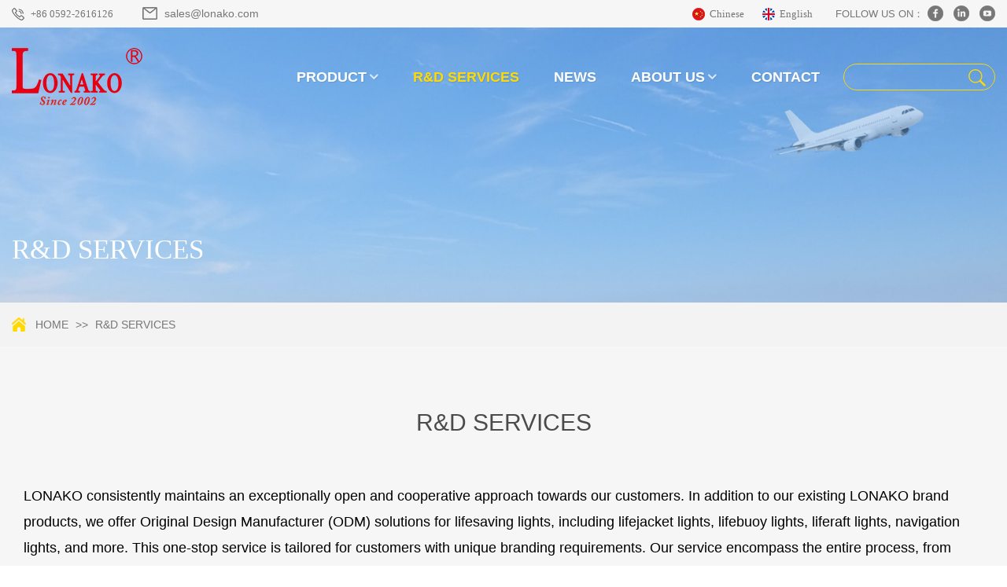

--- FILE ---
content_type: text/html; charset=utf-8
request_url: https://www.lonako.com/RnD-services/
body_size: 6317
content:
<!DOCTYPE html>
<!--[if IE 8 ]><html class="ie" xmlns="http://www.w3.org/1999/xhtml" xml:lang="zh-cn" lang="zh-cn"> <![endif]-->
<!--[if (gte IE 9)|!(IE)]><!-->
<html xmlns="http://www.w3.org/1999/xhtml" xml:lang="zh-cn" lang="zh-cn">
<!--<![endif]-->
<head>
<meta charset="utf-8">
<title>Lifejacket light ODM service and other marine safety equipment-SOLAS Lifejacket light | Lifebuoy light | Liferaft light</title>
<meta name="keywords" content="Lifejacket light">
<meta name="description" content="Safety indicating locator light R&D and manufacturer. LONAKO provide one-stop lifesaving light (such as lifejacket light, lifebuoy light, liferaft light, navigation light etc.) ODM solution.">
<meta name="viewport" content="width=device-width, initial-scale=1, maximum-scale=1">
<link rel="stylesheet" type="text/css" href="/skin/css/style.css">
<!--[if lt IE 9]>
      <script src="/skin/js/html5shiv.min.js"></script>
      <script src="/skin/js/respond.min.js"></script>
    <![endif]-->

</head>
<body class="front-page no-sidebar site-layout-full-width header-style-5 menu-has-search menu-has-cart header-sticky">
<div id="wrapper" class="animsition">
<div id="page" class="clearfix">
<script type="text/javascript" src="/skin/js/jquery.min.js"></script> <div id="site-header-wrap">
  <div id="top-bar" class="style-2">
    <div id="top-bar-inner" class="container"><div class="row">
      <div class="top-bar-inner-wrap">
	  
	   <div class="top-bar-content"> <span id="top-bar-text"> <i class="fa fa-phone-square">+86 0592-2616126</i> <i class="fa fa-envelope"><a href="mailto:sales@lonako.com" style="font-size: 14px;">sales@lonako.com</a></i> </span> </div>
	  
        <div class="top-bar-socials">
          <div class="inner"> <span class="icons"> 

<a href="/cn"><i class="fa fa-china">Chinese</a></i> <a href="/?p=/Do/area&lg=en"><i class="fa fa-english">English</a></i><div class="fus">FOLLOW US ON：<a href="http://www.facebook.com/Xiamen.Lonako/"  target="_blank"><img src="/skin/images/fackbook.png" style="padding-bottom: 3px;"></a><a href="https://www.linkedin.com/organization-guest/company/xiamen-lonako"  target="_blank"><img src="/skin/images/in.png" style="padding-bottom: 3px;"></a><a href="https://www.youtube.com/channel/UCijo2W33ggkhJ_aS7FYzeMA"  target="_blank"><img src="/skin/images/youtube.png" style="padding-bottom: 3px;"></a>
 </div>

		  </span> </div>
        </div>
       
      </div>
    </div>
  </div> </div>
  <header id="site-header" class="header-front-page style-5">
    <div id="site-header-inner" class="container"><div class="row">
      <div class="wrap-inner">
        <div id="site-logo" class="clearfix">
          <div id="site-logo-inner"> <a href="/?p=/Do/area&lg=en" title="SOLAS Lifejacket light | Lifebuoy light | Liferaft light" rel="home" class="main-logo"> <img src="/skin/images/logo.png" data-retina="/skin/images/logo.png" data-width="200" data-height="30" alt="SOLAS Lifejacket light | Lifebuoy light | Liferaft light"> </a> </div>
        </div>
		
		<div class="wapico">
		<a href="/cn/"><i class="fa fa-china">Chinese</a></i> <a href="/?p=/Do/area&lg=en"><i class="fa fa-english">English</a></i>
		</div>
		
		
        <div class="mobile-button"><span></span></div>
        <nav id="main-nav" class="main-nav">
          <ul class="menu">
         <!--      <li class="menu-item current-menu-item"><a href="/">HOME</a> </li>  -->


 <li class="menu-item current-menu-item2"><a href="javascript:void(0)">PRODUCT</a> 
  <ul class="sub-menu sub-menux">                 

  
 
 <li class="menu-item">
				<span><a href="/product/solas-lifesaving-lights/">SOLAS LIFESAVING LIGHTS</a></span>
              <ul>
    
	<a href="/lifejacket-lights/">LIFEJACKET LIGHTS</a>
				 
	<a href="/lifebuoy-lights/">LIFEBUOY LIGHTS</a>
				 
	<a href="/liferaft-lights/">LIFERAFT LIGHTS</a>
				 
	<a href="/lifeboat-lights/">LIFEBOAT LIGHTS</a>
				 
	<a href="/morse-signal-torch/">MORSE SIGNAL TORCH</a>
				 
	<a href="/atex-lights/">ATEX LIGHTS</a>
				 </ul>
				</li>
    
  
 
 <li class="menu-item">
				<span><a href="/product/navigation-signal-lights/">NAVIGATION SIGNAL LIGHTS</a></span>
              <ul>
    
	<a href="/html/solar-positioning-light/">SOLAR POSITIONING LIGHT</a>
				 
	<a href="/navigation-signal-light/">NAVIGATION SIGNAL LIGHT</a>
				 </ul>
				</li>
    
  
 
 <li class="menu-item">
				<span><a href="/product/aviation-survivor-locator-light-1/">AVIATION SURVIVOR LOCATOR LIGHT</a></span>
              <ul>
    
	<a href="/html/aviation-survivor-locator-light/">AVIATION SURVIVOR LOCATOR LIGHT</a>
				 </ul>
				</li>
    
  
 
 <li class="menu-item">
				<span><a href="/product/other-products/">OTHER PRODUCTS</a></span>
              <ul>
    
	<a href="/marine-ladders/">EMBARKATION LADDER &amp; PILOT LADDER</a>
				 
	<a href="/html/SOLAS-LIFEBUOYS-products/">SOLAS LIFEBUOYS</a>
				 </ul>
				</li>
    
  
  </ul>
 </li>
			
		
			
 <style type="text/css">
@media screen and (min-width: 1200px) {
#main-nav > ul > li:first-child > .sub-menu{ left: -350px;width: 1200px;background-color: #fff;padding-bottom: 5px;display:none;}
#main-nav  .sub-menux li{width:24.4%;margin:0 0.3%;float:left;text-align:left;}
#main-nav > ul > li:first-child > .sub-menu a{border-top: 0;}
#main-nav  .sub-menux li span a{font-weight:bold;display:block;height:60px;line-height:50px;color:#2b579a;overflow:hidden;display: -webkit-box;
    -webkit-line-clamp: 1;
    -webkit-box-orient: vertical;
    word-break: break-all; padding: 10px 5px;}
	#main-nav  .sub-menux li ul{height:204px;}
	#main-nav  .sub-menux li:nth-child(4) ul{border:none;}
		 #main-nav  .sub-menux li ul a{padding: 5px;/*padding: 5px 19px;*/font-size: 0.928em;}
		  #main-nav  .sub-menux li ul a:hover{color:#777;background:#FFD900; }
		  
		 #main-nav > ul > li:hover > .sub-menu{display:block;}
		   .wapico{display:none}
		  
		 }
		 
		 .wapico{position:absolute;top: 17px;right: 60px;}
		 #site-header.is-sticky  .wapico{top: 23px;}
		 .wapico i.fa-china {
	margin-right: 9px;
	margin-left: 24px;
	color: #fff;height:24px;line-height:24px;padding-left:22px;
	font-size: 13px;background:url(/skin/images/cn.png) no-repeat left center;
}

.wapico i.fa-english {
	margin-right: 9px;
	margin-left: 2px;
	color: #fff;height:24px;line-height:24px;padding-left:22px;
	font-size: 13px;background:url(/skin/images/en.png) no-repeat left center;
}
#main-nav-mobi ul li .arrow{width:100%!important;text-align: right!important;}
#main-nav-mobi .menu-item-has-children .arrow:before{    margin-right: 12px!important;}
#main-nav-mobi ul li .sub-menux li{line-height:50px!important}
#main-nav-mobi ul li .sub-menux li span a{color:#a9a9a9}
#main-nav-mobi ul li .sub-menux li .arrow{width:50px!important;}
#main-nav-mobi ul li .sub-menux li ul{line-height:25px;}
#main-nav-mobi ul li .sub-menux li ul a{display:block;color:#ddd;font-size: 12px;}
</style>
		 

             
            <li class="menu-item current-menu-item12"><a href="/RnD-services/">R&amp;D SERVICES</a>
              <ul class="sub-menu">
                
              </ul>
            </li>
             
            <li class="menu-item current-menu-item7"><a href="/news/">NEWS</a>
              <ul class="sub-menu">
                
              </ul>
            </li>
            
                  

			
			 
            <li class="menu-item current-menu-item1"><a href="javascript:void(0)">ABOUT US</a>
              <ul class="sub-menu">
                
                <li class="menu-item"><a href="/company-profile/">COMPANY PROFILE</a></li>
                
                <li class="menu-item"><a href="/our-values/">OUR VALUES</a></li>
                
                <li class="menu-item"><a href="/our-history/">OUR HISTORY</a></li>
                
              </ul>
            </li>
            
			
			
			
			
			
            <li class="menu-item current-menu-item11"><a href="/contact/">CONTACT</a>
              <ul class="sub-menu">
                
              </ul>
            </li>
             
			

			</ul>
        </nav>
        <div id="header-search"> 
          <form  name="formsearch" class="header-search-form" action="/search/">
            <input type="text" value="" name="keyword" class="header-search-field" placeholder="">
            <input name="submit" type="submit" class="header-search-submit" value="">
          </form>
        </div>
      </div>
    </div>
  </header>
</div></div>
<script type="text/javascript">$('.current-menu-item12').addClass('current-menu-item')</script> 
<script type="text/javascript">$('.current-menu-item0').addClass('current-menu-item')</script> 
<script type="text/javascript">$('.current-menu-item2').addClass('menu-item-has-children')</script> 
<script type="text/javascript">$('.current-menu-item1').addClass('menu-item-has-children')</script> 

<div class="nybanner">
<div  class="container clearfix"> <div class="row">
<div class="tit">
R&amp;D SERVICES</div>

</div></div>
</div>

<div id="featured-title" class="clearfix featured-title-left">
  <div id="featured-title-inner" class="container clearfix">
   
     <div class="row"> 
 <div class="pos"><a href="/">Home</a> >> <a href="/RnD-services/">R&amp;D SERVICES</a></div>
   
   </div>
   
  </div>
</div>
<div id="main-content" class="site-main clearfix">
  <div id="content-wrap">
    <div id="site-content" class="site-content clearfix">
      <div id="inner-content" class="inner-content-wrap">
        <div class="page-content">
          <section class="wprt-section">
            <div class="container">
              <div class="row">
                <div class="col-md-12">
                  <div class="wprt-spacer" data-desktop="80" data-mobi="60" data-smobi="60" style="height:80px"></div>
                </div>
                <div class="col-md-12">
                  <h1 class="line-height-normal margin-bottom-10 text-center">R&amp;D SERVICES</h2>
                  
                  <div class="wprt-spacer" data-desktop="25" data-mobi="25" data-smobi="25" style="height:25px"></div>
                  <p class="margin-bottom-25"> <p><span style="color: rgb(0, 0, 0); font-size: 18px; font-family: arial, helvetica, sans-serif;">LONAKO
consistently maintains an exceptionally open and cooperative approach towards
our customers. In addition to our existing LONAKO brand products, we offer
Original Design Manufacturer (ODM) solutions for lifesaving lights, including
lifejacket lights, lifebuoy lights, liferaft lights, navigation lights, and
more. This one-stop service is tailored for customers with unique branding
requirements. Our service encompass the entire process, from Research &amp;
Design and Molding to Product Standard &amp; Certificate Consultancy, ensuring
seamless manufacturing and supply.</span><span style="color: rgb(0, 0, 0); font-family: georgia, serif; font-size: 18px;"><br/></span></p><hr/><div class="nyser"><ul class=" list-paddingleft-2"><li><div class="pic fl"><img alt="" src="/uploads/allimg/210803/1-210P311211X61.jpg"/></div><div class="txt fr"><span style="font-family: &quot;arial black&quot;, &quot;avant garde&quot;;"><strong style="color: rgb(0, 0, 0); font-family: georgia, serif; font-size: 16px;"><span style="font-size: 20px;">Research &amp; Design</span></strong><strong style="color: rgb(0, 0, 0); font-family: georgia, serif; font-size: 16px;"><span style="font-size: 20px;"></span></strong></span><span style="font-family: arial, helvetica, sans-serif;"><strong style="color: rgb(0, 0, 0); font-family: georgia, serif; font-size: 16px;"></strong><br/><span style="color: rgb(0, 0, 0); font-family: arial, helvetica, sans-serif; font-size: 18px;">We
have a highly sophisticated technical team comprising experienced electrical
engineers. Our team is dedicated to delivering professional R&amp;D services
tailored to meet your specific and customized requirements.</span><br/>
				&nbsp;</span></div></li><li><div class="pic fr"><img alt="" src="/skin/images/service2.jpg"/></div><div class="txt fl"><span style="font-family: arial, helvetica, sans-serif;"><strong style="color: rgb(0, 0, 0); font-family: georgia, serif; font-size: 20px;">Molding</strong><br style="color: rgb(0, 0, 0); font-family: georgia, serif; font-size: 20px;"/><span style="color: rgb(15, 15, 15); font-size: 18px; font-family: arial, helvetica, sans-serif;">Our
seamlessly integrated partner collaborates closely with our R&amp;D team
throughout the entire process, encompassing molding,
modification, and plastic injection. This collaborative effort ensures the
flawless realization of your product design.</span><br/>
				&nbsp;</span></div></li><li><div class="pic fl"><img alt="" src="/uploads/allimg/210803/1-210P3112141V2.jpg"/></div><div class="txt fr"><span style="font-family: arial, helvetica, sans-serif;"><strong style="color: rgb(0, 0, 0); font-size: 20px;">Testing, Standards &amp; Certificate Consultancy</strong><br style="color: rgb(0, 0, 0); font-size: 20px;"/><span style="color: rgb(0, 0, 0); font-family: arial, helvetica, sans-serif; font-size: 18px;">LONAKO&#39;s
self-owned laboratory is equipped with a comprehensive array of testing
equipment to conduct lifesaving signal light tests. Our quality manager,
possessing an in-depth understanding of product standards, becomes involved
right from the project&#39;s inception. We work closely with classification
societies to facilitate licensing, ensuring a meticulous adherence to industry
standards.</span><br/>
				&nbsp;</span></div></li><li><div class="pic fr"><img alt="" src="/skin/images/service4.jpg"/></div><div class="txt fl"><span style="font-family: arial, helvetica, sans-serif;"><strong style="color: rgb(0, 0, 0); font-family: georgia, serif; font-size: 20px;">Production and Delivery</strong><br style="color: rgb(0, 0, 0); font-family: georgia, serif; font-size: 20px;"/><span style="color: rgb(0, 0, 0); font-family: arial, helvetica, sans-serif; font-size: 18px;"><span style="font-family: arial, helvetica, sans-serif; color: rgb(15, 15, 15);">The implementation of an aviation-grade QMS is a steadfast assurance of both superior product quality and reliable on-time delivery. With the completion of the product design phase, you can direct your attention entirely to your marketing and sales initiatives, while we produce the lights for</span> <span style="font-family: arial, helvetica, sans-serif; color: rgb(15, 15, 15);">you.&nbsp;</span></span></span></div></li></ul></div><p><br/></p> </p>
                </div>
               
                <!-- /.col-md-6 -->
                
                <div class="col-md-12">
                  <div class="wprt-spacer" data-desktop="80" data-mobi="60" data-smobi="60" style="height:80px"></div>
                </div>
              </div>
              <!-- /.row --> 
            </div>
            <!-- /.container --> 
          </section>
        </div>
      </div>
    </div>
  </div>
</div>
<footer id="footer">
  <div id="footer-widgets" class="container style-1">
    <div class="row">
     
       <div class="col-md-12">  <div class="row">
	  <div class="col-md-6">
	  <div class="form">
	  <div class="tit">ENQUIRY</div>
<form  onsubmit="return submsg(this);">
<li>
<input type='text' name='contacts' required oninvalid="setCustomValidity('Please enter your name！');" oninput="setCustomValidity('');" id='contacts'   class='intxt' placeholder="NAME*" />
<input type='text' name='gongsiming' id='gongsiming'   class='intxt' placeholder='COMPANY NAME' /></li>
<li>
<input type='text' name='guojia' required oninvalid="setCustomValidity('Please enter your country！');" oninput="setCustomValidity('');" id='guojia'   class='intxt' placeholder='COUNTRY*' />
<input type='text' name='email' required oninvalid="setCustomValidity('Please enter your email!');" oninput="setCustomValidity('');" id='email'   class='intxt' placeholder='EMAIL*' /></li>
<li>
<textarea name='content' required oninvalid="setCustomValidity('Please enter your content！');" oninput="setCustomValidity('');" id='content' placeholder='MESSAGE*'></textarea></li>
<button type="submit" class="more" style="margin-left: 39%;"> <span class="txt">Submit</span> <span class="icon"></span> </button>
</form>
<script>

function submsg(obj){
  var url='/message/';
  var contacts=$(obj).find("#contacts").val();
  var gongsiming=$(obj).find("#gongsiming").val();
  var guojia=$(obj).find("#guojia").val();
  var email=$(obj).find("#email").val();
  var content=$(obj).find("#content").val();
  var checkcode=$(obj).find("#checkcode").val();
  
  $.ajax({
    type: 'POST',
    url: url,
    dataType: 'json',
    data: {
    	contacts: contacts,
    	gongsiming: gongsiming,
		guojia: guojia,
		email: email,
		content: content,
    	checkcode: checkcode
    },
    success: function (response, status) {
      if(response.code){
		 alert("Submitted successfully!");
		 $(obj)[0].reset(); 
      }else{ 
    	 if(response.tourl!=""){
    		 if(confirm(response.data+'是否立即跳转登录？')){
    			 location.href=response.tourl; 
   	   	     }
    	 }
    	 $('.codeimg').click();//更新验证码
      }
    },
    error:function(xhr,status,error){
      alert('返回数据异常！');
    }
  });
  return false;
}
</script>

<style type="text/css">
#footer button.more{background:#FFF;border: 2px solid #FFF;overflow:hidden}
#footer button.more:hover{border-color: #FFD900;background: #FFD900;}
.fottxt li:nth-child(1){position:relative;}
.fottxt li:nth-child(1) .txt{position:absolute;left:120px;top: 12px;;font-size:25px;}
.fottxt li:nth-child(2) {width: 100%;font-size: 18px;margin-bottom: 0px;margin-top: 10px;padding-left: 0px;} 
.fottxt li:nth-child(2) p{margin:0;color: #FFF;font-size:14px;} 
.fottxt li:nth-child(3){width: 100%;font-size: 18px;margin-bottom: 10px;margin-top: 5px;padding-left: 0px;background: none;} 
.fottxt li:nth-child(4){width: 100%;font-size: 18px;margin-bottom: 15px;margin-top: 10px;padding-left: 0px;} 
	
.fottxt2 li{float:left; width:48%; margin-right:2%; margin-bottom:15px; position:relative; cursor:pointer;}
.fottxt2 li .ewm{position:absolute; left:100%; top:50%; margin-top:-60px; width:120px; height:120px; display:none}
.fottxt2 li .t{font-size:18px; color:#fff; /*font-weight:bold;*/ margin-bottom:5px;}
.fottxt2 li .c{font-size:14px; color:#fff; line-height:20px; height:60px;/* overflow:hidden;*/}
.fottxt2 li .c a{margin:0 10px 0 0;color:#fff}

.fottxt2 li:nth-child(1) .c{background: url(/skin/images/ico_add.png) no-repeat left 2px;padding-left:20px;}
.fottxt2 li:nth-child(2) .c a{background: url(/skin/images/ico_tel.png) no-repeat left 1px;padding-left:20px;}
.fottxt2 li:nth-child(3) .c a{background: url(/skin/images/ico_email.png) no-repeat left 1px;padding-left:20px;}

	</style>  
	</div>  
	  
	   </div>
	  
	  <div class="col-md-6" style="padding-left: 55px;"> 
	  <div class="fottxt">
	  <li><img src="/skin/images/flogo.png"><div class="txt">Escort the Safety of Life at Sea</div></li>
	  
	  <li>Xiamen LONAKO Inc.<p></p></li>
	  <li>Xiamen LONAKO INDUSTRY&amp;TRADE CO.,LTD.<p></p></li>
	  
	  </div>
	  
	   <div class="fottxt2"> 
        <li style="height: 120px;"> 
         <div class="t">
          Address
         </div> 
         <div class="c" ><!-- style="overflow:hidden" -->
          #302-2, 1019-2 Wanjiachun Road, Torch High-tech Zone(XiangAn), Xiamen, P.R.China
         </div>
		 <!-- <div class="c" >  --> <!-- style="overflow:hidden" -->
          <!-- #302-2, 1019-2 Wanjiachun Road, Torch High-tech Zone(XiangAn), Xiamen,  P.R.China  -->
         <!-- </div>  -->
		 </li> 
        <li style="height: 120px;"> 
         <div class="t">
          Telephone
         </div> 
         <div class="c">
          <a href="tel:+86 0592-2616126">+86 0592-2616126(Sales)</a><br>
		   <a href="tel:+86 0592-5689172">+86 0592-5689172(Main)</a>
         </div> </li> 
       
        <li style="margin-bottom: 0px;"> 
         <div class="t">
          Email
         </div> 
         <div class="c">
		 <a href="mailto:sales@lonako.com">sales@lonako.com</a><br>
         <!-- <a href="mailto:"></a> -->
         </div> </li> 
        <li style="margin-bottom: 0px;"> 
         <div class="t">
          Follow Us
         </div> 
         <div class="c"> 
          <div class="bdsharebuttonbox"> 
           <a href="http://www.facebook.com/Xiamen.Lonako/" target="_blank"><img src="/skin/images/fackbookfb.png" style="padding-top: 5px;"></a> 
           <a href="https://www.linkedin.com/organization-guest/company/xiamen-lonako" target="_blank"><img src="/skin/images/infb.png" style="padding-top: 5px;"></a> 
           <a href="https://www.youtube.com/channel/UCijo2W33ggkhJ_aS7FYzeMA" target="_blank"><img src="/skin/images/youtubefb.png" style="padding-top: 5px;"></a> 
          <a href="javascript:void(0)" class="weixin"><img src="/skin/images/weixin.png" style="padding-top: 5px;"><div class="ewm"><img src="/skin/images/ewm.jpg"></div></a>
		  
		  
          </div> 
         </div> </li> 
       
       </div> 
	  
	  
	   </div> 
	   </div> </div>
	  <style type="text/css">
	  .bdsharebuttonbox .weixin{position:relative;}
	  .bdsharebuttonbox .ewm{display:none;}
	  .bdsharebuttonbox .weixin:hover .ewm{display:block;position:absolute; bottom:20px;left:-75px;width: 150px;   top:auto; 
     margin-top: 0px;    height: 150px;}
	   .bdsharebuttonbox .weixin:hover .ewm img{width:150px;height:150px}
	  </style>
	  
	   <div class="col-md-12"><div class="row">
	   <div class="wprt-spacer" data-desktop="2" data-mobi="1" data-smobi="1"></div>
	<div class="Copyright" style="text-align: right;margin-right: 60px;">
	 Copyright &copy; 2002-2025. XIAMEN LONAKO INDUSTRY&TRADE CO., LTD. All Rights Reserved. </div>
	   </div>
	  </div>
	  
    </div>
	
  </div>
</footer>

</div>
</div>
<a id="scroll-top"></a> 
<!-- Javascript --> 
<div style="display:none"></div>
<script type="text/javascript" src="/skin/js/bootstrap.min.js"></script> 
<script type="text/javascript" src="/skin/js/animsition.js"></script> 
<script type="text/javascript" src="/skin/js/plugins.js"></script> 
<script type="text/javascript" src="/skin/js/countto.js"></script> 
<script type="text/javascript" src="/skin/js/fittext.js"></script> 
<script type="text/javascript" src="/skin/js/flexslider.js"></script> 
<script type="text/javascript" src="/skin/js/vegas.js"></script> 
<script type="text/javascript" src="/skin/js/cube.portfolio.js"></script> 
<script type="text/javascript" src="/skin/js/main.js"></script>
<script src='/Spider/?url=/RnD-services/' async='async'></script>
<script src='/?p=/Do/visits/id/106' async='async'></script>
</body>
</html>


--- FILE ---
content_type: text/css
request_url: https://www.lonako.com/skin/css/style.css
body_size: 21981
content:

@import url("c41fed9545f7406d88da9743d4a6702d.css");
 @import "bootstrap.min.css";
@import "animsition.css";
@import "animate.css";
@import "font-awesome.min.css";
@import "owl.carousel.css";
@import "cubeportfolio.min.css";
@import "magnific-popup.css";
@import "flexslider.css";
@import "vegas.css";
@import "settings.css";
@import "layers.css";
@import "navigation.css";
@import "woocommerce.css";
@import "shortcodes.css";
/*@import "fontello.css";*/
/**
 * Reset Browsers
 * General
 * Elements
 * Form
 * Typography
 * Extra classes
 * Layout
 * Grid
 * Hero Background SlideShow
 * Top Bar
 * Header
 * Featured Title
 * Blog
 * Blog Single
 * Widgets
 * Bottom Bar
 * Pagination & Arrows
 * Scroll Top Button
 * Media Queries
 * Retina Devices
 */

/* Reset Browsers
-------------------------------------------------------------- */
html, body, div, span, applet, object, iframe, h1, h2, h3, h4, h5, h6, p, blockquote, pre, a, abbr, acronym, address, big, cite, code, del, dfn, em, img, ins, kbd, q, s, samp, small, strike, strong, sub, sup, tt, var, b, u, i, center, dl, dt, dd, ol, ul, li, fieldset, form, label, legend, table, caption, tbody, tfoot, thead, tr, th, td, article, aside, canvas, details, embed, figure, figcaption, footer, header, hgroup, menu, nav, output, ruby, section, summary, time, mark, audio, video {
	margin: 0;
	padding: 0;
	border: 0;
	outline: 0;
	font-size: 100%;
	font: inherit;
	vertical-align: baseline;
	font-family: "Arial", "Microsoft YaHei", Arial, "宋体", sans-serif;
	font-size: 100%;
	font-style: inherit;
	font-weight: inherit;
}
article, aside, details, figcaption, figure, footer, header, hgroup, menu, nav, section {
	display: block
}
html {
	font-size: 62.5%;
	overflow-y: scroll;
	-webkit-text-size-adjust: 100%;
	-ms-text-size-adjust: 100%;
}
*, *:before, *:after {
	-webkit-box-sizing: border-box;
	-moz-box-sizing: border-box;
	box-sizing: border-box;
}
body {
	background: #fff;
	line-height: 1;overflow-x: hidden;
}
article, aside, details, figcaption, figure, footer, header, main, nav, section {
	display: block
}
ol, ul,li {
	list-style: none
}
table {
	border-collapse: collapse;
	border-spacing: 0;
}
caption, th, td {
	font-weight: normal;
	text-align: left;
}
blockquote:before, blockquote:after, q:before, q:after {
	content: '';
	content: none;
}
blockquote, q {
	quotes: none
}
a:focus {
	outline: none
}
a:hover, a:active {
	outline: 0
}
a img {
	border: 0
}
img {
	max-width: 100%;
	height: auto;
}
select {
	max-width: 100%
}
/* General
-------------------------------------------------------------- */
body, button, input, select, textarea {
	font-family: "Arial", "Microsoft YaHei", Arial, "宋体", sans-serif;
	color: #777;
	font-size: 14px;
	line-height: 1.875;
	background-color: #fff;
}
img {
	height: auto;
	max-width: 100%;
	vertical-align: middle;
	-ms-interpolation-mode: bicubic
}
p {
	margin: 0 0 10px;
}
strong, b {
	font-weight: bold;
}
dfn, cite, em, i, blockquote {
	font-style: italic;
}
blockquote {
	border: 2px solid #ffae00;
	font-style: italic;
	padding: 35px 30px;
}
blockquote:before, blockquote:after, q:before, q:after {
	content: "";
}
blockquote > p:last-child {
	margin-bottom: 0;
}
blockquote .small {
	display: inline-block;
}
blockquote cite {
}
blockquote em, blockquote i {
	font-style: normal;
}
abbr, acronym {
	border-bottom: 1px dotted #d1d1d1;
	cursor: help;
}
mark, ins {
	text-decoration: none;
}
sup, sub {
	font-size: 75%;
	height: 0;
	line-height: 0;
	position: relative;
	vertical-align: baseline;
}
sup {
	top: -6px;
}
sub {
	bottom: -3px;
}
small {
	font-size: 75%;
}
big {
	font-size: 125%;
}
address {
	font-style: italic;
	margin: 0 0 20px;
}
code, kbd, tt, var, samp, pre {
	font-family: Inconsolata, monospace;
	-webkit-hyphens: none;
	-moz-hyphens: none;
	hyphens: none;
	background: #f9f9f9;
	border: 1px solid #e1e1e1;
	border-radius: 0;
	height: auto;
	margin: 0 0 20px;
	overflow-x: auto;
	padding: 20px;
}
/* Elements
-------------------------------------------------------------- */
html {
	-webkit-box-sizing: border-box;
	-moz-box-sizing: border-box;
	box-sizing: border-box;
}
*, *:before, *:after {
	-webkit-box-sizing: inherit;
	-moz-box-sizing: inherit;
	box-sizing: inherit;
}
hr {
	background-color: #f6f6f6;
	border: 0;
	height: 1px;
	margin-bottom: 20px;
}
/* List */
ul, ol {
	padding: 0;
	margin: 0 0 20px 35px;
}
ul {
	list-style: disc;
}
ol {
	list-style: decimal;
}
li > ul, li > ol {
	margin-bottom: 0;
}
ul li, ol li {
	line-height: 1.86em;
	padding: 0.26em 0;
}
ul.list-unstyled {
	margin-left: 0;
	list-style: none;
}
.list-fixed-icon .fa {
	display: inline-block;
	width: 1.2em;
	text-align: right;
	padding-right: 1.4em;
}
dl {
	margin: 0 0 30px;
}
dt {
	font-weight: bold;
}
dd {
	margin: 0 0 30px;
}
del {
	filter: alpha(opacity=80);
	opacity: 0.8;
}
/* Table */
table, th, td {
	border: 1px solid #eaeaea;
}
table {
	border-collapse: separate;
	border-spacing: 0;
	border-width: 1px 0 0 1px;
	margin: 0 0 30px;
	table-layout: fixed;
	width: 100%;
}
caption, th, td {
	font-weight: normal;
	text-align: left;
}
th {
	border-width: 0 1px 1px 0;
	font-weight: bold;
}
td {
	border-width: 0 1px 1px 0;
}
th, td {
	padding: 5px;
}
/* Media */
embed, iframe, object, video {
	margin-bottom: 20px;
	max-width: 100%;
	vertical-align: middle;
}
p > embed, p > iframe, p > object, p > video {
	margin-bottom: 0;
}
/* Accessibility - Text meant only for screen readers */
.screen-reader-text {
	clip: rect(1px, 1px, 1px, 1px);
	position: absolute !important;
	height: 1px;
	width: 1px;
	overflow: hidden;
}
.screen-reader-text:focus {
	background-color: #f1f1f1;
	border-radius: 3px;
	box-shadow: 0 0 2px 2px rgba(0, 0, 0, 0.6);
	clip: auto !important;
	color: #21759b;
	display: block;
	height: auto;
	left: 5px;
	line-height: normal;
	padding: 15px 23px 14px;
	text-decoration: none;
	top: 5px;
	width: auto;
	z-index: 100000;
}
/* Forms
-------------------------------------------------------------- */
/* Fixes */
button, input {
	line-height: normal;
}
button, input, select, textarea {
	font-size: 100%;
	line-height: inherit;
	margin: 0;
	vertical-align: baseline;
}
input, textarea {
	font-size: 1em;
	max-width: 100%;
	background-image: -webkit-linear-gradient(rgba(255, 255, 255, 0), rgba(255, 255, 255, 0)); /* Removing the inner shadow on iOS inputs */
}
textarea {
	overflow: auto; /* Removes default vertical scrollbar in IE6/7/8/9 */
	vertical-align: top; /* Improves readability and alignment in all browsers */
}
input[type="checkbox"] {
	display: inline;
}
button, input[type="button"], input[type="reset"], input[type="submit"] {
	line-height: 1;
	cursor: pointer;
	-webkit-appearance: button;
	border: 0;
}
input[type="checkbox"], input[type="radio"] {
	padding: 0; /* Addresses excess padding in IE8/9 */
}
input[type="search"] {
	-webkit-appearance: textfield; /* Addresses appearance set to searchfield in S5, Chrome */
}
input[type="search"]::-webkit-search-decoration { /* Corrects inner padding displayed oddly in S5, Chrome on OSX */
-webkit-appearance: none;
}
button::-moz-focus-inner, input::-moz-focus-inner {
border: 0;
padding: 0; /* Corrects inner padding and border displayed oddly in FF3/4 www.sitepen.com/blog/2008/05/14/the-devils-in-the-details-fixing-dojos-toolbar-buttons/ */
}

/* Remove chrome yellow autofill */
input:-webkit-autofill {
-webkit-box-shadow: 0 0 0px 1000px #f7f7f7 inset
}
/* Reset search styling */
input[type="search"] {
	outline: 0
}
input[type="search"]::-webkit-search-decoration, input[type="search"]::-webkit-search-cancel-button, input[type="search"]::-webkit-search-results-button, input[type="search"]::-webkit-search-results-decoration {
display: none
}
/* Input normal */
select, textarea, input[type="text"], input[type="password"], input[type="datetime"], input[type="datetime-local"], input[type="date"], input[type="month"], input[type="time"], input[type="week"], input[type="number"], input[type="email"], input[type="url"], input[type="search"], input[type="tel"], input[type="color"] {
	color: #777;
	border: 1px solid #eaeaea;
	padding: 11px 19px;
	line-height: inherit;
	width: 100%;
	background-color: transparent;
	margin-bottom: 18px;
	border-radius: 0;
	height: auto;
	-webkit-appearance: none;
	text-shadow: none;
	-webkit-box-shadow: none;
	-moz-box-shadow: none;
	box-shadow: none;
	-webkit-box-sizing: border-box;
	-moz-box-sizing: border-box;
	box-sizing: border-box;
	-webkit-transition: border ease .238s;
	-moz-transition: border ease .238s;
	transition: border ease .238s;
}
/* For Contact Form 7 */
.wpcf7-form select, .wpcf7-form textarea, .wpcf7-form input {
	margin-bottom: 0;
}
/* Input focus */
textarea:focus, input[type="text"]:focus, input[type="password"]:focus, input[type="datetime"]:focus, input[type="datetime-local"]:focus, input[type="date"]:focus, input[type="month"]:focus, input[type="time"]:focus, input[type="week"]:focus, input[type="number"]:focus, input[type="email"]:focus, input[type="url"]:focus, input[type="search"]:focus, input[type="tel"]:focus, input[type="color"]:focus {
	border-color: #a1a1a1;
	outline: 0;
	-webkit-box-shadow: none;
	-moz-box-shadow: none;
	box-shadow: none;
}
/* Button */
button, input[type="button"], input[type="reset"], input[type="submit"] {
	font-family: "Arial", "Microsoft YaHei", Arial, "宋体", sans-serif;
	font-weight: 500;
	background-color: #ffae00;
	color: #fff;
	padding: 1.285em 2.642em;
	display: inline-block;
	-webkit-appearance: none;
	-webkit-transition: all ease .238s;
	-moz-transition: all ease .238s;
	transition: all ease .238s;
}
/* Button hover + focus */
button:hover, input[type="button"]:hover, input[type="reset"]:hover, input[type="submit"]:hover, button:focus, input[type="button"]:focus, input[type="reset"]:focus, input[type="submit"]:focus {
	outline: 0;
	background-color: #4b4b4b;
	color: #fff;
}

/* Placeholder color */
::-webkit-input-placeholder {
color: #c1c1c1;
}
:-moz-placeholder {
color: #c1c1c1;
}
::-moz-placeholder {
color: #c1c1c1;
opacity: 1; /* Since FF19 lowers the opacity of the placeholder by default */
}
:-ms-input-placeholder {
color: #c1c1c1;
}
/* Links */
a {
	color: #FFD900;
	outline: 0;
	text-decoration: none;
	-webkit-transition: all ease .238s;
	-moz-transition: all ease .238s;
	transition: all ease .238s;
}
a:hover, a:focus, a:active {
	outline: 0;
	color: #4b4b4b;
	text-decoration: none
}
/* Typography
-------------------------------------------------------------- */
h1, h2, h3, h4, h5, h6 {
	font-family: "Arial", "Microsoft YaHei", Arial, "宋体", sans-serif;
	color: #4b4b4b;
	line-height: 1.5;
	margin: 0 0 12px;
	font-weight: 500;
	text-rendering: optimizeLegibility;
}
h1 {
	font-size: 2.142em;
} /* 30px */
h2 {
	font-size: 1.758em;
} /* 25px */
h3 {
	font-size: 1.571em;
} /* 22px */
h4 {
	font-size: 1.428em;
} /* 20px */
h5 {
	font-size: 1.285em;
} /* 18px */
h6 {
	font-size: 1.071em;
} /* 15px */
h1 a, h2 a, h3 a, h4 a, h5 a, h6 a {
	color: inherit
}
h1 a:hover, h2 a:hover, h3 a:hover, h4 a:hover, h5 a:hover, h6 a:hover {
	text-decoration: none
}
.text-accent-color {
	color: #ffae00 !important;
}
.text-white {
	color: #fff !important;
}
.text-grey {
	color: #ccc !important;
}
.text-heading-color {
	color: #4b4b4b !important;
}
.text-muted {
	color: #aaa !important;
}
.text-primary {
	color: #3c7fb9 !important;
}
.text-success {
	color: #51a351 !important;
}
.text-info {
	color: #56b5ce !important;
}
.text-warning {
	color: #dfa048 !important;
}
.text-danger {
	color: #cb4d49 !important;
}
p.dropcap-contrast span.first-letter {
	font-size: 24px;
	float: left;
	color: white;
	background-color: #ffae00;
	text-align: center;
	vertical-align: middle;
	margin: 5px 10px 0 0;
	line-height: 60px;
	width: 60px;
	height: 60px;
	-webkit-border-radius: 50%;
	-moz-border-radius: 50%;
	border-radius: 50%;
}
p.dropcap span.first-letter {
	font-size: 55px;
	float: left;
	color: #ffae00;
	text-align: left;
	line-height: 45px;
	margin-right: 18px;
	width: 45px;
	height: 45px;
}
.construction-icons > span {
	font-size: 30px;
}
/* Extra classes
-------------------------------------------------------------- */
.line-height-normal {
	line-height: normal;
}
.margin-0 {
	margin: 0 !important;
}
.padding-0 {
	padding: 0 !important;
}
.margin-bottom-0 {
	margin-bottom: 0px;
}
.margin-bottom-5 {
	margin-bottom: 5px;
}
.margin-bottom-10 {
	margin-bottom: 10px;
}
.margin-bottom-15 {
	margin-bottom: 15px;
}
.margin-bottom-20 {
	margin-bottom: 20px;
}
.margin-bottom-25 {
	margin-bottom: 25px;
}
.margin-bottom-30 {
	margin-bottom: 30px;
}
.margin-bottom-35 {
	margin-bottom: 35px;
}
.margin-bottom-40 {
	margin-bottom: 40px;
}
.margin-bottom-45 {
	margin-bottom: 45px;
}
.margin-bottom-50 {
	margin-bottom: 50px;
}
.margin-bottom-55 {
	margin-bottom: 55px;
}
.margin-bottom-60 {
	margin-bottom: 60px;
}
.margin-bottom-65 {
	margin-bottom: 65px;
}
.margin-bottom-70 {
	margin-bottom: 70px;
}
.margin-bottom-75 {
	margin-bottom: 75px;
}
.margin-bottom-80 {
	margin-bottom: 80px;
}
.margin-bottom-85 {
	margin-bottom: 85px;
}
.margin-bottom-90 {
	margin-bottom: 90px;
}
.margin-bottom-95 {
	margin-bottom: 95px;
}
.margin-bottom-100 {
	margin-bottom: 100px;
}
.margin-top-0 {
	margin-top: 0px;
}
.margin-top-5 {
	margin-top: 5px;
}
.margin-top-10 {
	margin-top: 10px;
}
.margin-top-15 {
	margin-top: 15px;
}
.margin-top-20 {
	margin-top: 20px;
}
.margin-top-25 {
	margin-top: 25px;
}
.margin-top-30 {
	margin-top: 30px;
}
.margin-top-35 {
	margin-top: 35px;
}
.margin-top-40 {
	margin-top: 40px;
}
.margin-top-45 {
	margin-top: 45px;
}
.margin-top-50 {
	margin-top: 50px;
}
.margin-top-55 {
	margin-top: 55px;
}
.margin-top-60 {
	margin-top: 60px;
}
.margin-top-65 {
	margin-top: 65px;
}
.margin-top-70 {
	margin-top: 70px;
}
.margin-top-75 {
	margin-top: 75px;
}
.margin-top-80 {
	margin-top: 80px;
}
.margin-top-85 {
	margin-top: 85px;
}
.margin-top-90 {
	margin-top: 90px;
}
.margin-top-95 {
	margin-top: 95px;
}
.margin-top-100 {
	margin-top: 100px;
}
.font-weight-300 {
	font-weight: 300;
}
.font-weight-400 {
	font-weight: 400;
}
.font-weight-500 {
	font-weight: 500;
}
.font-weight-600 {
	font-weight: 600;
}
.font-weight-700 {
	font-weight: 700;
}
.letter-spacing-1px {
	letter-spacing: 1px;
}
.letter-spacing-2px {
	letter-spacing: 2px;
}
.letter-spacing-3px {
	letter-spacing: 3px;
}
.letter-spacing-4px {
	letter-spacing: 4px;
}
.letter-spacing-5px {
	letter-spacing: 5px;
}
.letter-spacing-6px {
	letter-spacing: 6px;
}
.letter-spacing-7px {
	letter-spacing: 7px;
}
.letter-spacing-8px {
	letter-spacing: 8px;
}
.font-family-body {
	font-family: "Arial", "Microsoft YaHei", Arial, "宋体", sans-serif;
}
.font-family-heading {
	font-family: "Arial", "Microsoft YaHei", Arial, "宋体", sans-serif;
}
.font-family-extend {
	font-family: "Arial", "Microsoft YaHei", Arial, "宋体", sans-serif;
}
.font-size-13 {
	font-size: 13px;
}
.font-size-14 {
	font-size: 14px;
}
.font-size-15 {
	font-size: 15px;
}
.font-size-16 {
	font-size: 16px;
}
.font-size-17 {
	font-size: 17px;
}
.font-size-18 {
	font-size: 18px;
}
.font-size-19 {
	font-size: 19px;
}
.font-size-20 {
	font-size: 20px;
}
.font-size-21 {
	font-size: 21px;
}
.font-size-22 {
	font-size: 22px;
}
.font-size-23 {
	font-size: 23px;
}
.font-size-24 {
	font-size: 24px;
}
.font-size-25 {
	font-size: 25px;
}
.font-size-26 {
	font-size: 26px;
}
.font-size-27 {
	font-size: 27px;
}
.font-size-28 {
	font-size: 28px;
}
.font-size-29 {
	font-size: 29px;
}
.font-size-30 {
	font-size: 30px;
}
.font-size-35 {
	font-size: 35px;
}
.font-size-40 {
	font-size: 40px;
}
.font-size-45 {
	font-size: 45px;
}
.font-size-50 {
	font-size: 50px;
}
.font-size-55 {
	font-size: 55px;
}
.font-size-60 {
	font-size: 60px;
}
.font-size-70 {
	font-size: 70px;
}
.font-size-80 {
	font-size: 80px;
}
.font-size-90 {
	font-size: 90px;
}
.font-size-100 {
	font-size: 100px;
}
.text-shadow {
	text-shadow: 1px 1px 3px rgba(0, 0, 0, 0.1) !important;
}
.parallax {
	width: 100%;
	background-position: 50% 0;
}
/* Clearfix */
.clearfix {
*zoom: 1;
}
.clearfix:before, .clearfix:after, .wprt-container:before, .wprt-container:after {
	clear: both;
	display: table;
	line-height: 0;
	content: "";
}
.clearfix:after, .wprt-container:after {
	clear: both;
}
/* Layout
-------------------------------------------------------------- */
.wprt-container {
	width: 1170px;
	margin: 0 auto;
	max-width: 90%;
}
#page {
	background: #fff;
}
#main-content {
	padding: 80px 0;
}




#banner{
	width:100%;
	float:left;
	height:695px;
	text-align:center;
	overflow:hidden;
	position:relative;
}
#banner .swiper-container{
	}
#banner .swiper-slide{
	width:100%;
	float:left;
	height:695px;
}
#banner #swiper-slide1{
	background:url(../images/banner.jpg) no-repeat;background-size:cover;
}
#banner #swiper-slide2{
	background:url(../images/banner.jpg) no-repeat;background-size:cover;

}
#banner .swiper2-btn{
	position:relative;}
#banner .swiper2-btn .ie7{
	position:absolute;
	top:2px;
	right:8px;
	transform:scale(0.8);
	color:#fbdb27;
	font-size:12px;
	font-weight:bold;
	font-family: "Times New Roman", Times, serif;}


#banner #swiper-slide3{
	background:url(../images/banner.jpg) no-repeat;background-size:cover;
}


#banner #swiper-slide3 ul{
	margin-top:180px;
	
	
	}
#banner #swiper-slide3 ul li{
	display:inline-block;width:50%;float:left;
	;}	
	#banner #swiper-slide3 ul li:nth-child(1){width:45%;margin-left:4%;margin-right:1%;font-size:24px;color:#fff;text-align:left;padding-top:50px;} 
	#banner #swiper-slide3 ul li:nth-child(1) h1 {
    font: bold 48px/100% Arial;
    color: #fff;
    padding-right: 20px;
}
#banner #swiper-slide3 ul li img{max-width:100%;}
#banner .arrow-left {
background: url(../images/banner_arrow.png) no-repeat left top;
position: absolute;
left: 0px;
top: 55%;
margin-top: -35px;
width: 70px;
height: 70px;
z-index:999;
}
#banner .arrow-right {
background: url(../images/banner_arrow.png) no-repeat left bottom;
position: absolute;
right: 0px;
top:55%;
margin-top: -35px;
width: 70px;
height: 70px;
z-index:999;
    outline: none;
}
#banner .pagination {
position: absolute;
left: 0;
text-align: center;
bottom: 5px;
width: 100%;
z-index:999;
}
#banner .swiper-pagination-bullet {
display: inline-block;
width: 6px;
height: 6px;
opacity:1;
border-radius: 10px;
background: white;
margin: 0 3px;
cursor: pointer;
transition: width 0.3s ease-in-out;

}
#banner .swiper-pagination-bullet-active{
	background: #fdd000;
	width:12px;
}
#banner #mainTheme{

letter-spacing: -3px;
padding-top: 160px;
margin-bottom:20px;
color:#fff;
text-align:center;
position:relative;
display:inline-block;
}
#banner #mainTheme h1{
	font: italic bold 120px/100% Arial;
	color:#fff;
	padding-right:20px;
}

#banner #mainTheme h1 span{
	color:#ff7200;
}
#banner #swiper-slide1 p{

margin-bottom: 10px;
font: normal 34px/400% microsoft yahei;
text-shadow: 1px 1px 0 #1A668E;
text-align:center;
letter-spacing:3px;
color:#fff;
}
#banner #swiper-slide2 dt{
	font: normal 34px/200% arial,microsoft yahei;
	margin-top:180px;
	color:#fff;
}
#banner #swiper-slide2 dd{
margin-bottom: 10px;
font: normal 22px/180% microsoft yahei;

text-align:center;
letter-spacing:3px;
color:#fff;
}

#banner .subbtn{
	text-align:center;
}
#banner .button{
	font-size:16px;
	color:#fff;
	margin:0 7px;
	padding:10px 25px;
	border-radius:20px;
	text-decoration:none;
	border:1px solid #fff;
	transition: all .4s cubic-bezier(.4,0,.2,1);
}
#banner .button:hover{
	color:#065fe3;
	background-color:#fff;}
#banner .mainbtn{
	text-align:center;
	margin-top:50px;
}
#banner .mainbtn a{
	font-size:16px;
	color:#3566f2;
	margin:20px auto;
	padding:10px 25px;
	background: #fff;
	border-radius:20px;
	text-decoration:none;
}

.aboutus{ }
.aboutus h2{font-size:35px;color:#2b579a;font-family: Impact;}
.aboutus .col-md-12 p{font-size:16px;line-height:35px;font-family:Century Gothic}
.showmore{background: transparent;
    display: inline-block;
    padding: 0 20px;
    height: 38px;
    line-height: 38px;
    text-align: center;
    border: 2px solid #ffd900;
    font-size: 14px;
   
    font-weight: bold;
    position: relative;
    border-radius: 9px;}
.showmore a{ color: #333f47;}
.showmore:hover{border-color: #FFD900;background: #FFD900;}


.showmore:after {
    content: '';
    width: 0;
    height: 100%;
    background: #FFD900;
    position: absolute;
    left: 0;
    bottom: 0;
    z-index: 1;
    transition: all 0.5s ease;
}
.showmore:hover:after {
    width: 100%;
}
.showmore span{display:inline-block; vertical-align:top; line-height:34px; position:relative; z-index:3;}
.showmore span.icon{width:8px; height:16px; position:relative; top:9px; background:url(../images/about_center03_jt.png) no-repeat; margin-left:13px;}


.culture02 {
    background: url(../images/culture02_1.jpg) no-repeat center;width:100%;height:494px;float:left;
}
.channel_content{min-height:300px; padding:60px 0 0;background: #f6f6f6;}

.contact_us01{margin-bottom:45px;}
.contact_us01 .tit{font-size:32px; color:#333e46;font-family:Impact; text-transform:uppercase; margin-bottom:20px;}
.contact_us01 .left{float:left; width:48%; position:relative; z-index:3}
.contact_us01 .left .con{font-size:16px; color:#777; line-height:24px; margin-bottom:35px; text-align:justify}
.contact_us01 .left .con span{font-size:18px; font-weight:bold; color:#fcb026;}
.contact_us01 .left ul,.contact_us01 .right  ul{margin:0}
.contact_us01 .left ul li{float:left; width:48%; margin-right:2%; margin-bottom:35px; position:relative; cursor:pointer;height:120px;}
.contact_us01 .left ul li .ewm{position:absolute; left:100%; top:50%; margin-top:-60px; width:120px; height:120px; display:none}
.contact_us01 .left ul li.gzh,
.contact_us01 .left ul li.douyin{display:none;}
.contact_us01 .left ul li .t{font-size:20px; color:#333e46; font-weight:bold; margin-bottom:5px;}
.contact_us01 .left ul li .c{font-size:14px; color:#727272; line-height:20px; height:40px; overflow:hidden;}
.contact_us01 .left ul li .c a{margin:0 10px 0 0;color:#727272}


.contact_us01 .left ul li:nth-child(1) .c{background: url(../images/ico_add.png) no-repeat left 2px;padding-left:20px;}
.contact_us01 .left ul li:nth-child(2) .c a{background: url(../images/ico_tel.png) no-repeat left 1px;padding-left:20px;}
.contact_us01 .left ul li:nth-child(3) .c a{background: url(../images/ico_email.png) no-repeat left 1px;padding-left:20px;}



.contact_us01 .left .bdsharebuttonbox a{background:none; padding-left:0; font-size:20px; color:#bebebe;}
.contact_us01 .left .bdsharebuttonbox a:hover{color:#fcb026;}
.contact_us01 .right{float:right; width:46%;}
.contact_us01 .right  ul li{overflow:hidden; margin-bottom:20px;}
.contact_us01 .right ul li input{width:100%; font-size:16px; color:#333e46; line-height:40px; border:1px solid #777; text-indent:20px; height:40px; box-sizing:border-box;margin:0;padding:0;border-radius:9px;}
.contact_us01 .right ul li textarea{width:100%; font-size:16px; color:#333e46; line-height:40px; border:1px solid #777; margin:0;padding:0;padding-left:20px; height:130px; box-sizing:border-box;border-radius:9px;}
button.more{cursor:pointer; outline:none; background:transparent; display:inline-block; padding:0 20px; height:38px; line-height:38px; text-align:center; border:2px solid #ffd900; font-size:14px; color:#333f47; font-weight:bold; position:relative;border-radius:9px;}
button.more span{display:inline-block; vertical-align:top; line-height:34px; position:relative; z-index:3;}
button.more span.icon{width:8px; height:16px; position:relative; top:9px; background:url(../images/about_center03_jt.png) no-repeat; margin-left:13px;}
button.more:after{content:''; width:0; height:100%; background:#FFD900; position:absolute; left:0; bottom:0; z-index:1; transition:all 0.5s ease;}
button.more:hover{border-color:#FFD900;background:#FFD900;}
button.more:hover:after{width:100%;}
.contact_us02 .map{height:430px; width:100%; overflow:hidden;}
.contact_us02 img{max-width:none;}
.contact_us02 .content{background:#FFD900; padding:40px 0;}
.contact_us02 .content .tit{font-size:32px; color:#fff; font-family:Impact; text-transform:uppercase;}
.contact_us02 .content .con{font-size:17px; color:#fff;}


@media screen and (min-width: 1200px) {*{transition:1s;}}



.inews{}
.inews h2{font-size:35px;color:#2b579a;font-family: Impact;}
.inews li{list-style-type:none;}
.inews .newsl{width:437px;float:left;overflow:hidden}
.inews .newsl li img{width:100%;height:245px;}
.inews .newsl li:hover img{-webkit-transform: scale(1.05);
	transform: scale(1.05);transition:1s;}
.inews .newsl li p{padding:10px;display:block;margin:0;background: rgba(0,0,0,0.7); }
.inews .newsl li p a{color:#fff;}
.inews .newsr{width:740px;float:right;}
.inews .newsr li{width:100%;float:left;margin:14px 0}

.inews .newsr li .time{width:110px;float:left;color:#ccc;font-size:43px;line-height: 30px;}
.inews .newsr li .time span{width:100%;display:block;text-align:right;font-size:14px;color:#ccc}
.inews .newsr li .txt{width:600px;float:right;}
.inews .newsr li .txt a{color:#000;display:block;}
.inews .newsr li:hover .time,.inews .newsr li:hover .time span{color:#2b579a}
.inews .newsr li:hover .txt a{font-weight:bold;color:#2b579a}

.nybanner{width:100%;height:350px; background:url(../images/nybanner.jpg) no-repeat center center;margin-top: 35px;background-size: cover;}
.nybanner .tit{font-size:35px;color:#fff;padding-top:250px;font-family: Impact;}
.pos{color:#777;background:url(../images/home.png) no-repeat left center;background-size:18px;padding-left:25px;}
.pos a{color:#777;}
.ihonor{}
.ihonor .container .row{position:relative;}

.ihonor .swiper-button-prev{left:-20px}
.ihonor .swiper-button-next{right:-20px}

.ihonor  h2{font-size:35px;color:#2b579a;font-family: Impact;}
.ihonor img{width:80%;margin:0 10%}

.services h2{font-size:35px;color:#2b579a;font-family: Impact;}
.services .col-md-4{background:#F6F6F6; width:31.3333%;margin:0 1%;-webkit-box-shadow: #E8E8E8 0px 0px 15px;
-moz-box-shadow: #E8E8E8 0px 0px 15px;
box-shadow: #E8E8E8 0px 0px 15px;padding:20px 0 40px;}
.services .col-md-4:hover{-webkit-box-shadow: #9A9A9A 0px 0px 15px;
-moz-box-shadow: #9A9A9A 0px 0px 15px;
box-shadow: #9A9A9A 0px 0px 15px;transition:0.5s;}
.services .col-md-4 .serh{display:none;}
.services .col-md-4:hover .serh{display:inline-block;}
.services .col-md-4:hover .seri{display:none;}
.services .sertxt{color:#000}





.pro_center02{margin-top:40px;}


.pro_center02 .content .bd ul{margin:0}
.pro_center02 .content .bd .rect-1061{padding-bottom:0;}
.pro_center02 .content .bd li{width:24%; float:left; margin-right:1.3%; padding: 0;padding-bottom:137px; position:relative; transition:all 0.5s ease; margin-bottom:35px;}
.pro_center02 .content .bd li:nth-child(4n){margin-right:0;}
.pro_center02 .content .bd li .rect-1061:after {content:''; position:absolute; top:0; left:0; right:0; bottom:0; background:rgba(0,0,0,0.5); opacity:0; visibility:hidden; transition:opacity .2s ease;}
.pro_center02 .content .bd li .intro{background:#fff; text-align:center; position:absolute; left:0; width:100%; bottom:0;}
.pro_center02 .content .bd li .intro .box{padding:32px 20px 28px;}
.pro_center02 .content .bd li .intro .box .tit{margin-bottom:10px;}
.pro_center02 .content .bd li .intro .box .tit a{display:block; font-size:13px; line-height:30px; color:#666; font-weight:bold;}
.pro_center02 .content .bd li .intro .box .con{height:0; overflow:hidden; transition:all 0.5s ease; text-align:left;}
.pro_center02 .content .bd li .intro .box .con a{display:block; float:left; width:48%; margin-right:2%; line-height:27px; font-size:13px; color:#303030;}
.pro_center02 .content .bd li .intro .box .intro_more{margin-top:15px}
.pro_center02 .content .bd li .intro .box .intro_more a{margin-right:13px; display:inline-block; font-size:14px; position:relative; color:#666;}
.pro_center02 .content .bd li .intro .box .intro_more a:before{content:''; display:block; position:absolute; left:0; bottom:0; width:0px; height:1px; background:#666; transition:all 0.5s ease;}
.pro_center02 .content .bd li .intro .box .intro_more a:after{content:''; width:10px; height:10px; background:url(../images/proCen02_3.png) no-repeat center; position:absolute; right:-15px; top:50%; margin-top:-5px}
.pro_center02 .content .bd li .li_line{width:0; height:5px; background:#ffcb2d; position:absolute; left:0; bottom:0; transition:all 0.5s ease;}
.pro_center02 .content .bd .bd_more{width:220px; height:52px; line-height:52px; text-align:center; color:#666; border:1px solid #666; border-radius:3px; font-size:18px; cursor:pointer; margin:0 auto; transition:all 0.5s ease;}
.pro_center02 .content .bd li .intro .box .tit a:hover{color:#666;}
.pro_center02 .content .bd li .intro .box .con a:hover{color:#666;}
.pro_center02 .content .bd li:hover .intro .box .con{height:135px;}
.pro_center02 .content .bd li:hover .li_line{width:100%;}
.pro_center02 .content .bd li:hover{box-shadow:-4px 2px 20px 1px rgba(0,0,0,0.2);}
.pro_center02 .content .bd li:hover .rect-1061:after{opacity:1; visibility:visible;}
.pro_center02 .content .bd .bd_more:hover{border-color:#00a1e9; background:#00a1e9; color:#fff;}
.pro_center02 .content .bd li .intro .box .intro_more a:hover:before{width:100%;}


.en_pro_list01{width:100%}	

.en_pro_list01 .left {
    width: 320px;
    height: auto;
    background-color: #fff;float:left;
}
.left-product-class,.left-product-class ul{margin:0;}
.en_pro_list01 .left h3 {
    width: 100%;
    height: 44px;
    line-height: 44px;
    text-align: center;
    background-color: #666464;
    color: #fff;
}
.left-product-class a.product-link {
    background-color: #ffd900;
    color: #777!important;
    font-weight: bolder;
}
.en_pro_list01 .left ul li {
    position: relative;padding:0
}

.en_pro_list01 .left ul li a {
    padding: 11px 15px 11px 40px;
    display: block;
    border-bottom: 1px solid #f2f1f1;
    width: auto;
    height: auto;
    line-height: 22px;
    font-size: 14px;color:#777
}

.en_pro_list01 .left ul li a.subColumn {
    font-size: 12px;
}

.en_pro_list01 .left ul li a.current {
    background-color: #f3f3f3;
    color: #777;
}

ul.left-child-ul {
    display: none;
}

ul.left-child-ul li a {
    padding: 11px 15px 11px 40px;
    font-size: 12px;
}

.en_pro_list01 .left ul li ul li a:hover,
.en_pro_list01 .left ul li ul li a.active {
    background-color: #ffd900;
    text-decoration: none;
    color: #777;
}

.en_pro_list01 .left ul li ul li ul{display:none;}
.en_pro_list01 .left ul li ul li.block ul{display:block;}
.en_pro_list01 .left ul li ul li ul li.hover a{background-color: #ffd900;
    color: #777; }
.en_pro_list01 .left ul li ul li a span {
    position: absolute;
    left: 20px;
    top: 17px;
    width: 9px;
    height: 9px;
    line-height: 11px;
    text-align: center;
    font-size: 10px;
    background-color: #ffd900;
    color: #777;
}

.en_pro_list01 .left ul li a:hover span,
.en_pro_list01 .left ul li a.active span {
    background-color: #ffd900;
}

.en_pro_list01 .right{width:905px;float:right;}

.en_pro_list01 .right .bd_list{margin-top:0px;}
.en_pro_list01 .right .bd_list ul{margin:0}
.en_pro_list01 .right .bd_list li {margin-bottom:30px; transition:all 0.5s ease; width:32.4%; margin-right:1.3%; float:left;padding:0}
.en_pro_list01 .right .bd_list li:nth-child(3n){margin-right:0;}
.en_pro_list01 .right .bd_list li .li_box{border:1px solid #d6d6d6;}
.en_pro_list01 .right .bd_list li .infor{padding:20px 20px 0; position:relative; z-index:2;}
.en_pro_list01 .right .bd_list li .infor .tit{font-size:14px; line-height:30px; font-weight:bold; text-transform:uppercase; color:#454545; white-space:nowrap; text-overflow:ellipsis; height:30px; overflow:hidden;}
.en_pro_list01 .right .bd_list li .infor .con{font-size:18px; line-height:22px; font-weight:bold; color:#1b1b1b; height:44px;overflow:hidden}
.en_pro_list01 .right .bd_list li .infor .con.hunning{font-size:20px; line-height:24px; overflow:hidden; white-space:nowrap; text-overflow:ellipsis; width:80%;}
.en_pro_list01 .right .bd_list li .infor .icon{width:41px; height:40px; background:url(../img/new/hot.png) no-repeat center; position:absolute; top:10px; right:10px; opacity:0; visibility:hidden; background-size:cover;}
.en_pro_list01 .right .bd_list li.li_new .infor .icon{opacity:1; visibility:visible;}
.en_pro_list01 .right .bd_list li .img_{width:86%; margin:20px auto;}
.en_pro_list01 .right .bd_list li .img_ img{width:100%;height:250px;}
.en_pro_list01 .right .bd_list li .intro{padding:15px 20px;}
.en_pro_list01 .right .bd_list li .intro .con .con_text{font-size:14px; height:44px; overflow:hidden}
.en_pro_list01 .right .bd_list li .intro .con .con_text .text_t{color:#4a4a4a; line-height:24px; text-transform:uppercase;}
.en_pro_list01 .right .bd_list li .intro .con .con_text .text_c{color:#0a0a0a; font-weight:bold; text-transform:uppercase;}
.en_pro_list01 .right .bd_list li .intro .con .con_text .text_c .cn{display:none; display:block; overflow:hidden; white-space:nowrap; text-overflow:ellipsis; height:22px;}
.en_pro_list01 .right .bd_list li .intro .con .con_text .text_c .cn.on{display:block;}
.en_pro_list01 .right .bd_list li .intro .con .con_text .text_c .en{display:block; display:none; overflow:hidden; white-space:nowrap; text-overflow:ellipsis; height:22px}
.en_pro_list01 .right .bd_list li .intro .con .con_text .text_c .en.on{display:block;}
.en_pro_list01 .right .bd_list li:hover{box-shadow:0 0 20px rgba(0,0,0,0.2)}
.en_pro_list01 .right .bd_list li .more_box{text-align:center; margin-bottom:20px;height:26px;line-height:26px;padding:0 10px}
.en_pro_list01 .right .bd_list li .more_box .tit{overflow:hidden;width:100%;text-overflow:ellipsis; display: -webkit-box;
    -webkit-line-clamp: 1; 
    -webkit-box-orient: vertical; 
    word-break: break-all;  height:26px;line-height:26px;}
.en_pro_list01 .right .bd_list li .more_box .more{display:inline-block; width:114px; height:34px; line-height:34px; text-align:center; border:1px solid #798186; font-size:14px; color:#333f47; position:relative; margin-left:14px; text-transform:uppercase;}
.en_pro_list01 .right .bd_list li .more_box .more:first-child{margin-left:0px;}
.en_pro_list01 .right .bd_list li .more_box .more span{position:relative; z-index:3;}
.en_pro_list01 .right .bd_list li .more_box .more:after{content:''; width:0; height:100%; background:#FFD900; position:absolute; left:0; bottom:0; z-index:1; transition:all 0.5s ease;}
.en_pro_list01 .right .bd_list li .more_box .more:hover{color:#000; border-color:#FFD900;background:#FFD900; }
.en_pro_list01 .right .bd_list li .more_box .more:hover:after{width:100%;}

.en_pro_detail01{width:100%;border-bottom: 6px solid #FFD900;position: relative;float:left;}
.en_pro_detail01 .left{width:46%; float:left; position:relative;overflow:hidden;padding:2%}
.en_pro_detail01 .right{width:54%; float:right;  overflow:hidden; position:relative;min-height:640.08px;background: #f6f6f6;}
.en_pro_detail01 .right .r_box{padding:45px 20px 30px 30px; position:relative; z-index:3;}
.en_pro_detail01 .right .smal_tit{font-size:19px; line-height:30px; color:#FFD900; font-weight:bold; text-transform:uppercase;}
.en_pro_detail01 .right .big_tit{font-size:22px; line-height:26px; color:#333f47;  text-transform:uppercase;}
.en_pro_detail01 .right .big_tit.hunningtu{font-size:40px; line-height:45px;}
.en_pro_detail01 .right .intro{margin-top:17px;}
.en_pro_detail01 .right .intro p{margin:0;background:url(../images/list-9.png) no-repeat left center;padding-left:10px;}

.en_pro_detail01 .right .pro_download{ padding-bottom:17px;margin-bottom:15px;margin-top:10px;}

.en_pro_detail01 .right .pro_download a{display:none;width:100%;position:relative;border-bottom: 1px solid #c1c1c1;padding:3px 0;margin:3px 0}

.en_pro_detail01 .right .pro_download a.uploads{display:block;}

.en_pro_detail01 .right .pro_download a .icon{display:inline-block; width:16px; height:16px; background:url(../images/pro_add.png) no-repeat; position:absolute; left:5px; top:8px; transition:all 0.5s ease;}
.en_pro_detail01 .right .pro_download a:hover .icon{background-position:0 -16px;}
.en_pro_detail01 .right .pro_download a span{display:inline-block; font-size:18px; color:#2e2e2e; font-weight:bold; line-height:28px; padding-left:35px; transition:all 0.5s ease;}
.en_pro_detail01 .right .pro_download a:hover span{color:#fd8800;}

.en_pro_detail01 .right .pro_price{width:36%; height:58px; line-height:58px; background:#333f47; text-align:center; font-size:22px; font-family:Impact; color:#FFD900; position:relative; text-transform:uppercase;}
.en_pro_detail01 .right .pro_price a{position:relative; z-index:3; color:#FFD900; display:block;font-family: Impact;}
.en_pro_detail01 .right .pro_price:after{content:''; width:0; height:100%; background:#FFD900; position:absolute; left:0; bottom:0; z-index:1; transition:all 0.5s ease;}
.en_pro_detail01 .right .pro_price a:hover{color:#333f47;}
.en_pro_detail01 .right .pro_price:hover:after{width:100%;}
.en_pro_detail01:after {
    content: '';
    width: 2000px;
    background: #f6f6f6;
    height: 100%;
    position: absolute;
    left: 60%;
    top: 0;
    z-index: 2;
}


.en_pro_detail02{width:100%;float:left;background: #f6f6f6;    border-bottom: 1px solid #E1E1E1;}
.en_pro_detail02 .hd{border-bottom:1px solid #dfdfdf; margin-bottom:50px; height:103px;}
.en_pro_detail02 .hd .target_wrap{padding:29px 0px; transition:padding 0.5s ease;}

.en_pro_detail02 .hd .target_wrap.fixed{width:100%; position:fixed; left:0; top:0; background:#fff; z-index:5; box-shadow:0 0 15px rgba(0,0,0,.2); padding:15px 0;}

.en_pro_detail02 .hd .title{float:left; font-size:30px; line-height:44px; color:#333f47; font-family:Impact; text-transform:uppercase;}
.en_pro_detail02 .hd .title.hunningtu{white-space:nowrap; text-overflow:ellipsis; overflow:hidden; width:40%;}
.en_pro_detail02 .hd ul{float:right;}
.en_pro_detail02 .hd ul li{display:inline-block; font-size:18px; line-height:44px; color:#333f47; text-transform:uppercase; font-family:'H_Bold'; margin-left:30px; cursor:pointer;}

.en_pro_detail02 .hd ul li a{color:#333;}
.en_pro_detail02 .hd ul li.active a{color:#FFD900;}
.en_pro_detail02 .sections{margin-bottom:50px;width:100%;float:left}
.en_pro_detail02 .sections .title{font-size:27px; line-height:27px; color:#333f47; font-family:Impact; 
  text-transform:uppercase; margin-bottom:27px;}
.en_pro_detail02 .sections table{margin-bottom: 0px;}

.en_pro_detail02 .sections02 .content{position:relative; overflow-x:auto; /*text-align:center;*/}
.en_pro_detail02 .sections02 .content .content_table .table_tr{height:59px;}
.en_pro_detail02 .sections02 .content .content_table .table-bordered{margin-bottom: 0px;}
.en_pro_detail02 .sections02 .content .content_table .table_tr.top_tr.content_tr{font-weight:normal; background:#f8f8f8; color:#333f47; font-size:15px; font-weight:bold;}

.en_pro_detail02 .sections02 .content .content_table .table_tr.title_tr{background:#eeeff7;}

.en_pro_detail02 .sections02 .content .content_table .table_tr.content_tr{background:#FFF;}



.en_pro_detail02 .sections04 .content{margin-top:30px;}

.order_form02{padding:20px 0 60px;margin-bottom:50px; background: #f6f6f6;width:100%;float:left;border-bottom: 1px solid #dfdfdf;border-top: 1px solid #dfdfdf;}
.order_form02 .infor{padding:0 4%;}
.order_form02 .infor .tit{font-size:40px; line-height:40px;margin:30px 0; width:100%;text-align:center;font-weight:bold; color:#333f47; }
.order_form02 .content{}

.order_form02 .content .form_box form .inp_box{position:relative; margin-bottom:10px; font-size:0; padding-left:150px; box-sizing:border-box;}
.order_form02 .content .form_box form .inp_box label{font-size:18px; color:#333f47; line-height:35px; width:150px; position:absolute; left:0; top:50%; margin-top:-17px;}
.order_form02 .content .form_box form .inp_box label span{color:#fcb026;}
.order_form02 .content .form_box form .inp_box .inp{width:100%; display:inline-block; height:35px; line-height:35px; border:1px solid #e4e4e4; font-size:14px; text-indent:10px; vertical-align:middle; padding:0;    margin-bottom: 0px;background:#FFF; border-radius:9px;}
.order_form02 .content .form_box form .inp_box .sele{width:100%; display:inline-block; height:37px; line-height:37px; border:1px solid #e4e4e4; font-size:18px; box-sizing:border-box}
.order_form02 .content .form_box form .inp_box.message .inp{height:74px;}
.order_form02 .content .form_box form .inp_box.yzm {margin-top:13px;}
.order_form02 .content .form_box form .inp_box.yzm .img_{display:inline-block; vertical-align:middle; height:35px;}
.order_form02 .content .form_box form .inp_box.yzm .img_ img{height:100%;}
.order_form02 .content .form_box form .inp_box.yzm .inp{width:35%;}
.order_form02 .content .form_box form .inp_box.accept{padding-left:0; font-size:14px; color:#aaa; line-height:25px; cursor:pointer; margin-bottom:0; display:none;}
.order_form02 .content .form_box form .inp_box.accept span{display:inline-block; vertical-align:middle;}
.order_form02 .content .form_box form .inp_box.accept i{display:inline-block; vertical-align:middle; width: 15px;
  height: 15px; border: 1px solid #333f47;  margin:0 5px;}
.order_form02 .content .form_box form .inp_box.accept.cur i {background: #fcb026; border-color: #fcb026;}
.order_form02 .content .form_box form .inp_box.btns{padding-left:0; position:relative; margin-bottom:0; margin-right:0; text-align:center; margin-top:20px;}
.order_form02 .content .form_box form .inp_box.btns button{display:inline-block; width:200px; height:50px; line-height:50px; text-align:center; background:#fcb026;  outline:none; border:none;  font-size:17px; font-weight:bold; color:#333f47; cursor:pointer; position:relative;padding:0}
.order_form02 .content .form_box form .inp_box.btns button span{position:relative; z-index:3}
.order_form02 .content .form_box form .inp_box.btns button:after{content:''; width:0; height:100%; background:#333f47; position:absolute; left:0; bottom:0; z-index:1; transition:all 0.5s ease;}
.order_form02 .content .form_box form .inp_box.btns button:hover{color:#fff;}
.order_form02 .content .form_box form .inp_box.btns button:hover:after{width:100%;}



.fit-vids-style{display:none;}

#news-index{margin:0}
#news-index .news-item {
  text-align: left;
  background-color: #f8f8f8;
}

#news-index .news-item footer{
  display: -webkit-box;
  display: -moz-box;
  display: -ms-flexbox;
  display: -webkit-flex;
  display: flex;
  -webkit-box-align: center;
  -moz-box-align: center;
  -ms-flex-align: center;
  -webkit-align-items: center;
  align-items: center;
  padding-bottom: 16px;
}

#news-index .news-item footer p{
  -webkit-box-flex: 1;
  -moz-box-flex: 1;
  -ms-flex: 1;
  -webkit-flex: 1;
  flex: 1;
  margin-bottom: 0;
  padding-left: 16px;
  font-size: 16px;
  line-height: 1.5;
}

#news-index h3{
  background: rgba(255, 255, 255, 1.0);
  color: #2b579a;
  font-size: 28px;
  line-height: 34px;
  font-family: 'Arial';
  font-weight: bold;
  /*text-transform: uppercase;*/
  position: absolute;
  bottom: 30px;
  left: 0;
  padding: 12px 16px;
  text-align: left;/*text-align: right;*/
}

#news-index h3 a {
  color: #2b579a;
}

#news-index .news-image,
#news-index .news-no-image,
#news-show .news-image,
#news-show .news-no-image {
  position: relative;
  margin-bottom: 16px;
}

#news-index .news-image h3 {
  max-width: 66%;
}

#news-index .news-image img,
#news-show .news-image img {
  width: 100%;
}

#news-index .news-no-image,
#news-show .news-no-image {
  height: auto;
  min-height: 90px;
}

#news-index .news-no-image h3,
#news-show .news-no-image h3 {
  bottom: 0;
  position: relative;
  text-align: center;
}

#news-index a.btn {
 
  display: inline-block;
  text-align: center;
  -moz-border-radius: 4px;
  -webkit-border-radius: 4px;
  border-radius: 4px;
  
  font-weight: bold;
  text-transform: uppercase;
  font-size: 14px;
 
  z-index: 2;
  color: #fff;
 
  background: #FFD900;

  margin: 0 12px 0 16px;
  padding: 6px 12px;
}

#news-index a.btn:hover {
   background: #212121;
}



#news-index p{
  margin-top: 0;
  margin-bottom: 20px;
  width: 90%;
}

#news-index .content_container .article_content,
#news-show .content_container .article_content {
  text-align: left;
  padding-left: 12px;
  padding-right: 12px;
  font-size: 16px;
  line-height: 1.5;
}

#news-index .youtube-block,
#news-show .youtube-block {
  margin-top: 20px;
  margin-bottom: 20px;
}

#news-index .youtube-block--left,
#news-show .youtube-block--left {
  float: left;
  margin-right: 16px;
}

#news-index .youtube-block--right,
#news-show .youtube-block--right {
  float: right;
  margin-left: 16px;
}

#news-index .youtube-block--fill,
#news-show .youtube-block--fill {
  position: relative;
  width: 100%;
  height: 0;
  padding-bottom: 56.25%;
}

#news-index .youtube-block--fill iframe,
#news-show .youtube-block--fill iframe {
  position: absolute;
  top: 0;
  left: 0;
  width: 100%;
  height: 100%;
}

#news-index iframe.align_fill,
#news-show iframe.align_fill {
  width: 100%;
  height: 50vh;
}

#news-index li {
  margin-bottom: 50px;
}


#news-show .news-no-image h3 {
  padding-left: 0;
  text-align: left;
}

#news-show p {
  text-align: justify;
  width: 100%;
}

@media (max-device-width: 480px), (max-width: 1024px) {
.en_pro_detail01:after{display:none;}
  #news-index .news-image,
  #news-show .news-image {
    margin-bottom: 0px;
  }

  #news-index .news-image h3,
  #news-show .news-image h3 {
    background-color: transparent;
    position: relative;
    max-width: 100%;
    bottom: 0;
    left: 0;
    padding-bottom: 6px;
    font-size: 26px;
    line-height: 1.25;
    text-align: left;
  }

  #news-index .content_container .article_content,
  #news-show .content_container .article_content {
    padding-left: 0;
    padding-right: 0;
  }

  #news-index .youtube-block--left, #news-index .youtube-block--right,
  #news-show .youtube-block--left,
  #news-show .youtube-block--right {
    float: none;
    margin-left: 0;
    margin-right: 0;
    position: relative;
    width: 100%;
    height: 0;
    padding-bottom: 56.25%;
  }

  #news-index .youtube-block--left iframe, #news-index .youtube-block--right iframe,
  #news-show .youtube-block--left iframe,
  #news-show .youtube-block--right iframe {
    position: absolute;
    top: 0;
    left: 0;
    width: 100%;
    height: 100%;
  }

  #news-show .news-image h3 {
    text-align: left;
  }
}

 /*关于我们*/
.about_us.channel_content{padding:0;}
.about_us01{background:#f6f6f6 url(../images/about_us01.jpg) no-repeat center; padding:60px 0;}
.about_us01 .wrap{width:1250px;margin:0 auto;}
.about_us01 .infor .con{font-size:15px; line-height:28px; color:#000; font-weight:lighter; width:73%; margin-top:30px;}
.about_us01 .common-tit{font-size: 28px;}
.about_us01 .infor .list{width:65%; margin-top:60px;}
.about_us01 .infor .list ul{font-size:0;}
.about_us01 .infor .list li{display:inline-block; width:33%; }
.about_us01 .infor .list li.li01{width:17%;}
.about_us01 .infor .list li.li02{width:17%}
.about_us01 .infor .list li.li022{width:21%}
.about_us01 .infor .list li .li_box{padding:0 29px;position:relative;}
.about_us01 .infor .list li .li_box:after{content:''; width:1px; height:154px; background:#dcdcdc; position:absolute; left:0; top:50%; margin-top:-77px;}
.about_us01 .infor .list li:first-child .li_box{padding-left:0px;}
.about_us01 .infor .list li:first-child .li_box:after{display:none;}
.about_us01 .infor .list li .txt{font-size:16px; line-height:28px; color:#0c6d56; font-weight:lighter;}
.about_us01 .infor .list li .num{font-size:40px; line-height:65px; color:#fbba40;}
.about_us01 .infor .list li .num span{color:#0c6d56; font-family:'BEBAS';font-size: 40px;}
.about_us01 .infor .list li .text{font-size:16px; line-height:28px; color:#787878; font-weight:lighter; text-align:left; margin-top:15px;}
.about_us02{height:441px; background:url(../images/about_us02.jpg) no-repeat center top; position:relative; background-size:cover;}
.about_us02 .left,
.about_us02 .right{position:absolute; top:0px; height:100%; width:257px; background:#f9f9f9;}
.about_us02 .left{left:0;}
.about_us02 .right{right:0;}
.about_us02 .img{padding:110px 0 130px;}
.about_us02 .infor{text-align:center;}
.about_us02 .infor .common-tit{color:#fff;    font-size: 28px;}
.about_us02 .content {margin-top:40px; position:relative;}
.about_us02 .content .play{width:85px; height:85px; background:url(../images/about_center01_2.png) no-repeat center; margin:0 auto; cursor:pointer;}

#bigvideo .close{width:32px;height:32px;}
#bigvideo .close a{z-index:9999999999}
#bigvideo .big:after{content: "";	left: -1500px;
	top: -500px;position: absolute;width: 5000px;
	height: 3000px;background: rgba(0,0,0,0.6);z-index: -1; }
/* Inner Content */
#inner-content, #inner-sidebar {
	position: relative;
	z-index: 1;background: #f6f6f6;
}
#inner-content:after, #inner-sidebar:after {
	content: "";
	position: absolute;
	left: 0;
	top: 0;
	width: 100%;
	height: 100%;
	border-style: solid;
	border-width: 0;
	z-index: -1;
}
/* Sidebar Right (default) */
#site-content {
	float: left;
	width: 70.95%
}
#sidebar {
	float: right;
	width: 25.64%
}
/* Sidebar Left */
.sidebar-left #site-content {
	float: right;
}
.sidebar-left #sidebar {
	float: left;
}
/* No Sidebar */
.no-sidebar #site-content {
	width: 100% !important;
	max-width: none !important;
	float: none !important;
}
/* Hero Slideshow
-------------------------------------------------------------- */
#hero-section {
	position: relative;
}
#hero-section .hero-content {
	position: relative;
	z-index: 20;
	text-align: center;
}
#hero-section .hero-title {
	overflow: hidden;
	height: 80px;
	vertical-align: baseline;
}
#hero-section .hero-title h1 {
	font-size: 80px;
	color: #fff;
	height: 80px;
	line-height: 72px;
	margin: 0;
	font-weight: bold;
	text-shadow: 1px 1px 3px rgba(0,0,0,.3);
	-webkit-transition: margin-top 0.4s ease-in-out;
	-moz-transition: margin-top 0.4s ease-in-out;
	transition: margin-top 0.4s ease-in-out;
}
#hero-section .typed-cursor {
	opacity: 1;
	-webkit-animation: blink 0.7s infinite;
	-moz-animation: blink 0.7s infinite;
	animation: blink 0.7s infinite;
}
@keyframes blink {
0% {
opacity:1;
}
50% {
opacity:0;
}
100% {
opacity:1;
}
}
@-webkit-keyframes blink {
0% {
opacity:1;
}
50% {
opacity:0;
}
100% {
opacity:1;
}
}
@-moz-keyframes blink {
0% {
opacity:1;
}
50% {
opacity:0;
}
100% {
opacity:1;
}
}
#hero-section .hero-text {
	font-size: 20px;
	width: 100%;
	color: #fff;
	margin: 30px 0 30px;
	text-shadow: 1px 1px 3px rgba(0,0,0,.3);
}
#hero-section .hero-text > p {
	padding: 0 15px;
	max-width: 600px;
	margin: 0 auto;
}
#hero-section .arrow {
	position: absolute;
	bottom: 10px;
	left: 50%;
	margin-left: -20px;
	width: 40px;
	height: 40px;
	z-index: 999;
	animation: bounce 2.5s infinite;
	-webkit-animation: bounce 2.5s infinite;
	-moz-animation: bounce 2.5s infinite;
}
#hero-section .arrow:after {
	content: "\f107";
	font-family: "FontAwesome";
	font-size: 24px;
	color: #fff;
	position: absolute;
	left: 0;
	top: 0;
	width: 100%;
	height: 40px;
	line-height: 40px;
	text-align: center;
}
#hero-section .arrow:hover:after {
	color: #ffae00;
}
#hero-section .arrow-2 {
	display: inline-block;
	width: 50px;
	height: 150px;
	font-size: 34px;
	animation: bounce 2.5s infinite;
	-webkit-animation: bounce 2.5s infinite;
	-moz-animation: bounce 2.5s infinite;
}
#hero-section .arrow-2:hover, #hero-section .arrow-2:focus {
	color: #fff;
}
/* Top Bar
-------------------------------------------------------------- */
#top-bar {
	font-size: 0.928em;
	position: relative;
	z-index: 1;
}
#top-bar:after {
	content: "";
	position: absolute;
	left: 0;
	top: 0;
	width: 100%;
	height: 100%;
	background-color: #ffae00;
	z-index: -1;
}
#top-bar, #top-bar a {
	color: #777;
}
#top-bar a:hover {
	text-decoration: underline;
}
#top-bar-inner {
	padding-top: 5px;
	padding-bottom: 5px;
}
#top-bar .top-bar-inner-wrap {
	display: table;
	overflow: hidden;
	width: 100%;
}
#top-bar .top-bar-content {
	display: table-cell;
	margin: 0;
	text-align: left;
	vertical-align: middle;
	width: 35%;
}
#top-bar .top-bar-socials {
	display: table-cell;
	text-align: right;
	vertical-align: middle;
	width: 65%;
}
#top-bar .top-bar-socials .texts {
	padding-right: 5px;
}
/* Override for header 5 */
.header-style-5 #top-bar:after {
	background: #f6f6f6;
	

}
/* Top Bar Socials */
#top-bar .top-bar-socials .icons a {
	position: relative;
	z-index: 1;
	font-size: 14px;
	color: #777;
	
	height: 24px;
	line-height: 24px;
	margin: 0 0 0 8px;
	text-align: center;
	display: inline-block;
}
#top-bar .top-bar-socials .icons a:hover {
	color: #000;
}
#top-bar .top-bar-socials .icons a:last-child {
	margin-right: 0;
}
#top-bar .top-bar-socials .icons a:after {
	content: "";
	position: absolute;
	left: 0;
	top: 0;
	width: 100%;
	height: 100%;
	z-index: -1;
	border: 1px solid transparent;
	background-color: transparent;
	-webkit-border-radius: 50%;
	-moz-border-radius: 50%;
	border-radius: 50%;
}
/* Top Bar Content */
#top-bar .top-bar-content i.fa-phone-square {
	margin-right: 9px;
	color: #777;height:24px;line-height:24px;padding-left:24px;
	font-size: 13px;background:url(../images/telico.png) no-repeat left center;
}
#top-bar .top-bar-content i.fa-envelope {
	margin-right: 9px;
	margin-left: 24px;
	color: #777;height:24px;line-height:24px;padding-left:28px;
	font-size: 13px;background:url(../images/mailico.png) no-repeat left center;
}


#top-bar .top-bar-socials i.fa-china {
	margin-right: 9px;
	margin-left: 24px;
	color: #777;height:24px;line-height:24px;padding-left:22px;
	font-size: 13px;background:url(../images/cn.png) no-repeat left center;
}

#top-bar .top-bar-socials i.fa-english {
	margin-right: 9px;
	margin-left: 2px;
	color: #777;height:24px;line-height:24px;padding-left:22px;
	font-size: 13px;background:url(../images/en.png) no-repeat left center;
}

#top-bar .top-bar-socials .fus{float:right;padding-left:20px;}
#top-bar .top-bar-socials .fus a{padding-left:5px;}

#top-bar .top-bar-content i.fa-clock-o {
	margin-right: 12px;
	margin-left: 24px;
	color: #fff;
	font-size: 14px
}
/* Top Bar Menu */
.top-bar-menu {
	margin: 0;
	list-style: none;
	margin-right: 20px;
}
.top-bar-menu li {
	margin-right: 20px
}
.top-bar-menu li li {
	display: none !important; /* hide dropdowns on top menu */
}
.top-bar-menu li:last-child {
	margin-right: 0
}
.top-bar-menu, .top-bar-menu li {
	display: inline-block;
}
.top-bar-menu li a {
	color: #4b4b4b;
	display: inline-block;
}
/* Top Bar Style 2 */
#top-bar.style-2 .top-bar-menu {
	float: right;
	margin: 0 0 0 25px;
}
#top-bar.style-2 .top-bar-content {
	
}
#top-bar.style-2 .top-bar-socials {
	
}
#top-bar.style-2 .top-bar-socials .icons a:first-child {
	margin-left: 0;
}
/* Header
-------------------------------------------------------------- */
#site-header {
	position: relative;
	background-color: #fff;
}
#site-header-inner {
	position: relative;
	padding-top: 25px;
	padding-bottom: 25px;
	height: 100%;
	-webkit-transition: all ease .238s;
	-moz-transition: all ease .238s;
	transition: all ease .238s;
}
#site-logo {
	float: left;
}
#site-logo .site-logo-text {
	color: #4b4b4b;
	font-size: 22px;
	line-height: 34px;
	font-weight: 700;
}
#site-logo .site-logo-text:hover {
	color: #ffae00;
}
.menu-has-search #site-header.style-1 #main-nav, .menu-has-search #site-header.style-5 #main-nav {
	right: 50px;
}
.menu-has-cart #site-header.style-1 #main-nav, .menu-has-cart #site-header.style-5 #main-nav {
	right: 60px;
}
.menu-has-search.menu-has-cart #site-header.style-1 #main-nav, .menu-has-search.menu-has-cart #site-header.style-5 #main-nav {
	right: 200px;
}
.menu-has-search.menu-has-cart #site-header.style-1 #header-search, .menu-has-search.menu-has-cart #site-header.style-5 #header-search {

}
/* Header Styles */
#site-header.style-1 #main-nav, #site-header.style-5 #main-nav {
	position: absolute;
	right: -3px;
	top: 50%;
	z-index: 10;
	-webkit-transform: translateY(-50%);
	-moz-transform: translateY(-50%);
	transform: translateY(-50%);
}
#site-header.style-1 #main-nav > ul > li > a, #site-header.style-5 #main-nav > ul > li > a {
	height: 50px;
	line-height: 50px;
}
#site-header.style-1 .header-search-icon, #site-header.style-5 .header-search-icon {
	display: block;
	height: 50px;
	line-height: 50px;
	color: #4b4b4b;
	font-size: 16px;
}
#site-header.style-1 .header-search-icon:hover, #site-header.style-5 .header-search-icon:hover {
	color: #ffae00;
}
#site-header.style-1 .header-search-form, #site-header.style-5 .header-search-form {
	
}
/* Header Search */
#site-header #header-search {
	position: absolute;
	right: 0;
	top: 50%;    margin-top: -17px;
	z-index: 10;
	
}
#site-header .header-search-form {
	position:relative;
	right: 0px;
	
	width: 193px;height:34px;line-height:34px;border: 1px solid #F9D70A;-webkit-border-radius: 20px;
-moz-border-radius: 20px;
border-radius: 20px;

}
#site-header .header-search-field {
	width:140px;float:left;padding:0 0 0 20px;margin:0;color: #fff;
border:none;
}
#site-header .header-search-submit {
	position:absolute;
right:5px;
width:34px;height:34px;padding:0;margin:0;
background:url(../images/sobg.png) no-repeat center center;
	
}
#site-header .header-search-form.show {
	filter: alpha(opacity=100);
	opacity: 1;
	visibility: visible;
}
#site-header .header-search-form header-search-field {
	width: 273px;
	height: 43px;
}
/* Mini Cart */
.nav-top-cart-wrapper {
	position: absolute;
	right: 15px;
	top: 50%;
	z-index: 100;
	-webkit-transform: translateY(-50%);
	-moz-transform: translateY(-50%);
	transform: translateY(-50%);
}
.nav-cart-trigger {
	display: block;
	height: 50px;
	line-height: 50px;
	color: #4b4b4b;
	font-size: 16px;
}
.nav-cart-trigger:hover {
	color: #ffae00;
}
.nav-cart-trigger .cart-icon {
	position: relative;
	padding-right: 16px;
}
.shopping-cart-items-count {
	position: absolute;
	right: 0;
	top: 0;
	width: 15px;
	height: 15px;
	line-height: 17px;
	font-size: 11px;
	background-color: #ffae00;
	color: #fff;
	display: block;
	border-radius: 50%;
	text-align: center;
}
.nav-top-cart-wrapper .nav-shop-cart {
	width: 305px;
	position: absolute;
	right: 0;
	top: 100%;
	z-index: 99999;
	background-color: #fff;
	border: 1px solid #f8f8f8;
	padding: 20px;
	box-shadow: 0 2px 15px rgba(0, 0, 0, 0.15);
	filter: alpha(opacity=0);
	opacity: 0;
	visibility: hidden;
	-webkit-transition: all ease .238s;
	-moz-transition: all ease .238s;
	transition: all ease .238s;
	-webkit-transform: translateY(5px);
	-moz-transform: translateY(5px);
	transform: translateY(5px);
}
.nav-top-cart-wrapper:hover .nav-shop-cart {
	filter: alpha(opacity=100);
	opacity: 1;
	visibility: visible;
	-webkit-transition: all ease .238s;
	-moz-transition: all ease .238s;
	transition: all ease .238s;
	-webkit-transform: translateY(0px);
	-moz-transform: translateY(0px);
	transform: translateY(0px);
}
.nav-top-cart-wrapper .nav-shop-cart ul {
	list-style: none;
	margin: 0;
}
.nav-top-cart-wrapper .nav-shop-cart ul li {
	display: inline-block;
	position: relative;
	width: 100%;
	border-top: 1px solid #eaeaea;
	padding: 15px;
	padding-left: 0;
}
.nav-top-cart-wrapper .nav-shop-cart ul li.empty {
	padding: 0;
}
.nav-top-cart-wrapper .nav-shop-cart ul li:first-child {
	padding-top: 0;
	margin-top: 0;
	border-top: 0;
}
.nav-top-cart-wrapper .nav-shop-cart ul li a {
	color: #4b4b4b;
	font-family: "Arial", "Microsoft YaHei", Arial, "宋体", sans-serif;
	font-weight: 500;
	font-size: 1.071em;
}
.nav-top-cart-wrapper .nav-shop-cart ul li a:hover {
	color: #ffae00;
}
.nav-top-cart-wrapper .nav-shop-cart ul li a.remove {
	font-size: 16px;
	color: #d82e2e;
	position: absolute;
	right: 0;
	top: 25px;
}
.nav-top-cart-wrapper .nav-shop-cart ul li a.remove:hover {
	color: #4b4b4b;
}
.nav-top-cart-wrapper .nav-shop-cart ul li:first-child a.remove {
	top: 10px;
}
.nav-top-cart-wrapper .nav-shop-cart ul li a img {
	float: left;
	width: 50px;
	margin-left: 0;
	margin-right: 13px;
}
.nav-top-cart-wrapper .nav-shop-cart ul li .quantity {
	display: block;
	line-height: 16px;
}
.nav-top-cart-wrapper .nav-shop-cart .total {
	border-top: 1px solid #eaeaea;
	padding-top: 10px;
}
.nav-top-cart-wrapper .nav-shop-cart .buttons:before, .nav-top-cart-wrapper .nav-shop-cart .buttons:after {
	content: "";
	display: table;
	clear: both;
}
.nav-top-cart-wrapper .nav-shop-cart .buttons {
	margin: 0;
}
.nav-top-cart-wrapper .nav-shop-cart .buttons a {
	float: left;
	text-transform: uppercase;
}
.nav-top-cart-wrapper .nav-shop-cart .buttons a.checkout {
	float: right;
}
/* Navigation */
#main-nav {
	display: block;
}
#main-nav ul {
	margin: 0;
	border-right: 1px solid #f6f6f6;
}
#main-nav ul li {
	position: relative;
	list-style: none;
	padding-top: 0;
	padding-bottom: 0;
}
#main-nav > ul > li {
	float: left;
	padding: 0 22px;
}
#main-nav > ul > li:first-child {
	padding-left: 0;
}
#main-nav > ul > li > a {
	display: block;
	font-family: "Arial", "Microsoft YaHei", Arial, "宋体", sans-serif;
	font-size: 18px;
	font-weight: 700;
	color: #4b4b4b;
	text-transform: uppercase;
}
#main-nav > ul > li > a:hover, #main-nav > ul > li.current-menu-item > a {
	color: #ffae00;
}
#main-nav > ul > li.menu-item-has-children > a {
	position: relative;
	padding-right: 15px;
}
#main-nav > ul > li.menu-item-has-children > a:after {
	content: "\f107";
	font-family: "FontAwesome";
	position: absolute;
	right: 0;
	top: 0;
	filter: alpha(opacity=75);
	opacity: 0.75
}
/* Re-style for header 5 (float) */
.header-style-5 #site-header {
	background-color: transparent !important;
}
.header-style-5 #site-header-wrap {
	position: absolute;
	left: 0;
	top: 0;
	width: 100%;
	background-color: transparent;
	z-index: 999;
}
#site-header.style-5:after {
	content: "";
	position: absolute;
	left: 0;
	top: 0;
	width: 100%;
	height: 100%;
	
	z-index: -1;
}
#site-header.style-5 #main-nav > ul > li > a {
	color: #fff;
	text-shadow: 1px 1px 1px rgba(0, 0, 0, 0.1);
}
#site-header.style-5 #main-nav > ul > li.current-menu-item > a, #site-header.style-5 #main-nav > ul > li > a:hover {
	color: #FFD900;
}
#site-header.style-5 .mobile-button:before, #site-header.style-5 .mobile-button:after, #site-header.style-5 .mobile-button span {
	background-color: #fff;
}
#site-header.style-5 .nav-cart-trigger {
	color: #fff;
	text-shadow: 1px 1px 1px rgba(0, 0, 0, 0.1);
}
#site-header.style-5 .nav-cart-trigger:hover {
	color: #FFD900;
}
#site-header.style-5 .header-search-icon {
	color: #fff;
	text-shadow: 1px 1px 1px rgba(0, 0, 0, 0.1);
}
#site-header.style-5 .header-search-icon:hover {
	color: #FFD900;
}
/* Header sticky */
#site-header.is-sticky {
	position: fixed;
	left: 0;
	top: 0;
	width: 100%;
	z-index: 999999;
	box-shadow: 0 2px 4px rgba(0, 0, 0, 0.1);
}
#site-header.is-sticky:after {
	filter: alpha(opacity=90);
	opacity: 0.9;background:#2b579a;
}
#site-header.is-sticky #site-header-inner {
	padding-top: 18px;
	padding-bottom: 18px;
}
#site-header.is-sticky #site-logo img{height:auto;}
/* Sub Menu */
#main-nav .sub-menu {
	position: absolute;
	left: 0;
	top: 100%;
	width: 220px;
	filter: alpha(opacity=0);
	opacity: 0;
	visibility: hidden;
	z-index: 9999;
	-webkit-transition: all ease .238s;
	-moz-transition: all ease .238s;
	transition: all ease .238s;
	-webkit-transform: translateY(3px);
	-moz-transform: translateY(3px);
	transform: translateY(3px);
	-webkit-box-shadow: inset 0 12px 19px rgba(255,255,255,0.1), 0 1px 7px rgba(0,0,0,0.2);
	-moz-box-shadow: inset 0 12px 19px rgba(255,255,255,0.1), 0 1px 7px rgba(0,0,0,0.2);
	box-shadow: inset 0 12px 19px rgba(255,255,255,0.1), 0 1px 7px rgba(0,0,0,0.2);
}
#main-nav > ul > li:first-child > .sub-menu {
	left: -18px;
}

#main-nav .sub-menu li a {
	display: block;
	background-color: #fff;
	color: #777;
	font-weight: 500;
	font-size: 0.988em;
	font-family: "Arial", "Microsoft YaHei", Arial, "宋体", sans-serif;
	text-transform: uppercase;
	border-top: 1px solid #eaeaea;
	padding: 10px 19px;
	line-height: 24px;
}
#main-nav .sub-menu li:first-child a {
	border-top: 0;
}
#main-nav .sub-menu li a:hover {
	color: #FFD900;
}
#main-nav li:hover > .sub-menu {
	filter: alpha(opacity=100);
	opacity: 1;
	visibility: visible;
	-webkit-transition: all ease .238s;
	-moz-transition: all ease .238s;
	transition: all ease .238s;
	-webkit-transform: translateX(0px);
	-moz-transform: translateX(0px);
	transform: translateX(0px);
}
/* Mobile Navigation */
#main-nav-mobi {
	display: block;
	margin: 0 auto;
	width: 100%;
	position: absolute;
	left: 0;
	top: 100%;
	z-index: 99999;
	background-color: #262626;
}
#main-nav-mobi ul {
	display: block;
	list-style: none;
	margin: 0;
	padding: 0;
}
#main-nav-mobi ul li {
	margin: 0;
	position: relative;
	text-align: center;
	cursor: pointer;
	border-top: 1px solid #333;
	padding-top: 0;
	padding-bottom: 0;
}
#main-nav-mobi ul > li > a {
	font-weight: 500;
	color: #a9a9a9;
	display: inline-block;
	font-family: "Arial", "Microsoft YaHei", Arial, "宋体", sans-serif;
	font-size: 14px;
	text-transform: uppercase;
	line-height: 50px;
	text-decoration: none;
}
#main-nav-mobi ul > li > a:hover {
	color: #ffae00;
}
#main-nav-mobi .menu-item-has-children .arrow {
	cursor: pointer;
	display: inline-block;
	font-family: "FontAwesome";
	font-size: 20px;
	line-height: 50px;
	position: absolute;
	right: 0;
	text-align: center;
	top: 0;
	width: 50px;
}
#main-nav-mobi .menu-item-has-children .arrow:before {
	content: "\f105";
	color: #aaa;
}
#main-nav-mobi .menu-item-has-children .arrow.active:before {
	content: "\f107";
}
#main-nav-mobi ul ul li {
	background-color: #444;
}
#main-nav-mobi ul ul ul li {
	background-color: #323232;
}
/* Mobile Menu Button */
.mobile-button {
	display: none;
	float: right;
	position: relative;
	background: transparent;
	cursor: pointer;
	margin-top: 8px;
	width: 26px;
	height: 16px;
	-webkit-transition: all ease .238s;
	-moz-transition: all ease .238s;
	transition: all ease .238s;
}
.mobile-button:before, .mobile-button:after, .mobile-button span {
	background-color: #222;
	-webkit-transition: all ease .238s;
	-moz-transition: all ease .238s;
	transition: all ease .238s;
}
.mobile-button:before, .mobile-button:after {
	content: '';
	position: absolute;
	top: 0;
	height: 3px;
	width: 100%;
	left: 0;
	top: 50%;
	-webkit-transform-origin: 50% 50%;
	-ms-transform-origin: 50% 50%;
	transform-origin: 50% 50%;
}
.mobile-button span {
	position: absolute;
	width: 100%;
	height: 3px;
	left: 0;
	top: 50%;
	overflow: hidden;
	text-indent: 200%;
}
.mobile-button:before {
	-webkit-transform: translate3d(0, -7px, 0);
	-moz-transform: translate3d(0, -7px, 0);
	transform: translate3d(0, -7px, 0);
}
.mobile-button:after {
	-webkit-transform: translate3d(0, 7px, 0);
	-moz-transform: translate3d(0, 7px, 0);
	transform: translate3d(0, 7px, 0);
}
.mobile-button.active span {
	opacity: 0;
}
.mobile-button.active:before {
	-webkit-transform: rotate3d(0, 0, 1, 45deg);
	-moz-transform: rotate3d(0, 0, 1, 45deg);
	transform: rotate3d(0, 0, 1, 45deg);
}
.mobile-button.active:after {
	-webkit-transform: rotate3d(0, 0, 1, -45deg);
	-moz-transform: rotate3d(0, 0, 1, -45deg);
	transform: rotate3d(0, 0, 1, -45deg);
}
/* Featured Title
-------------------------------------------------------------- */
#featured-title {
	background: #F3F3F3;
	border-style: solid;padding:15px 0
}

#featured-title a{color:#777;font-size:14px;margin:0 5px;text-transform:uppercase;}
#featured-title a:hover{color:#FFD900}
#featured-title a.hover{font-weight:bold;}
#featured-title .featured-title-inner-wrap {
	padding: 52px 0;
	display: table;
	overflow: hidden;
	width: 100%;
}
#featured-title .featured-title-heading-wrap {
	display: table-cell;
	margin: 0;
	text-align: left;
	vertical-align: middle;
	width: 25%; /*width: 65%;*/
}
#featured-title #breadcrumbs {
	font-size: 0.928em;
	display: table-cell;
	text-align: right;
	vertical-align: middle;
	width: 55%;
}
#featured-title .featured-title-heading {
	z-index: 1;
	position: relative;
	display: inline-block;
	font-size: 30px;
	margin: 0;
}
#featured-title .featured-title-heading.has-shadow {
	text-shadow: rgba(0, 0, 0, 0.3) 0px 1px 1px
}
#featured-title .featured-title-heading:after, #featured-title #breadcrumbs .breadcrumbs-inner:after {
	content: "";
	position: absolute;
	left: 0;
	top: 0;
	width: 100%;
	height: 100%;
	z-index: -1;
	border-style: solid;
	border-width: 0px;
}
#featured-title #breadcrumbs .breadcrumbs-inner {
	z-index: 1;
	position: relative;
	display: inline-block;
}
#featured-title #breadcrumbs a.trail-begin {
	color: #ffae00;
}
#featured-title #breadcrumbs a {
	color: #999;
}
#featured-title #breadcrumbs a:hover {
	color: #4b4b4b;
}
#featured-title #breadcrumbs .sep {
	padding: 0 8px;
	color: #d1d1d1;
}
/* Featured Title other styles */
#featured-title.featured-title-right .featured-title-heading-wrap {
	text-align: right;
}
#featured-title.featured-title-right #breadcrumbs {
	text-align: left;
}
#featured-title.featured-title-centered1 .featured-title-inner-wrap, #featured-title.featured-title-centered2 .featured-title-inner-wrap {
	display: block;
}
#featured-title.featured-title-centered1 .featured-title-heading-wrap, #featured-title.featured-title-centered2 .featured-title-heading-wrap {
	display: block;
	width: 100%;
	text-align: center;
}
#featured-title.featured-title-centered1 #breadcrumbs {
	display: block;
	width: 100%;
	text-align: center;
	margin-top: 5px;
}
#featured-title.featured-title-centered2 #breadcrumbs {
	display: block;
	width: 100%;
	text-align: center;
	margin-bottom: 5px;
}
#featured-title.featured-title-centered2 .featured-title-heading-wrap {
	margin-top: 5px;
}
#featured-title.featured-title-centered1 .featured-title-heading-wrap {
	margin-bottom: 5px;
}
/* Overrdie for Front-Page and Pages
-------------------------------------------------------------- */
body.front-page #main-content, body.page #main-content {
	padding-top: 0;
	padding-bottom: 0;background: #f6f6f6;
}
/* Blog Post
-------------------------------------------------------------- */
.hentry {
	margin-top: 60px;
}
.hentry:first-child {
	margin-top: 0;
}
.hentry .post-content-wrap, .hentry .post-content-single-wrap {
	border: 1px solid transparent;
}
/* Post media */
.post-media {
	margin-bottom: 25px;
	position: relative;
}
.hentry .post-media img {
	width: 100%;
	height: auto;
}
.hentry .post-media iframe {
	margin-bottom: 0;
}
/* Post title */
.hentry .post-title {
	font-size: 1.785em;
	margin-bottom: 20px;
}
.hentry .post-title-inner {
	z-index: 1;
	position: relative;
	display: inline-block;
}
.hentry .post-title-inner:before {
	content: "";
	position: absolute;
	left: 0;
	top: 0;
	z-index: -1;
	width: 100%;
	height: 100%;
	border: 1px solid transparent;
}
.hentry .post-title-inner:after {
	content: "";
	position: absolute;
	left: 0;
	top: 100%;
	width: 0;
	height: 0;
	background-color: transparent;
}
.hentry .post-title a:hover {
	color: #ffae00;
}
/* Post meta */
.hentry .post-meta {
	padding: 7px 12px;
	background-color: #f8f8f8;
	color: #777;
	font-size: 0.928em;
	margin-bottom: 22px;
}
.hentry .post-meta a {
	color: #9e9e9e;
}
.hentry .post-meta a:hover {
	color: #ffae00;
}
.hentry .post-meta .item {
	display: inline-block;
	margin-left: 18px;
	border: 1px solid transparent;
}
.hentry .post-meta .item:first-child {
	margin-left: 0;
}
.hentry .post-meta .item .inner {
	position: relative;
	padding-left: 20px;
}
.hentry .post-meta .item .inner:before {
	content: "";
	font-family: "FontAwesome";
	font-size: 13px;
	position: absolute;
	left: 0;
	top: 50%;
	-webkit-transform: translate3d(0, -50%, 0);
	-moz-transform: translate3d(0, -50%, 0);
	transform: translate3d(0, -50%, 0);
}
.hentry .post-meta .item.post-by-author .inner:before {
	content: "\f017";
}
.hentry .post-meta .item.post-date .inner:before {
	content: "\f007";
}
.hentry .post-meta .item.post-comment .inner:before {
	content: "\f27a";
}
.hentry .post-meta .item.post-meta-categories .inner:before {
	content: "\f02b";
}
.hentry .post-meta .post-categories {
	color: #ffae00;
}
.hentry .post-meta .post-categories span, .hentry .post-meta .post-categories:before {
	color: #777;
}
/* Post meta style 2 */
.hentry .post-meta.style-2 .item .inner:before {
	content: "/";
	font-size: 10px;
	font-family: "Open Sans", sans-serif;
}
.hentry .post-meta.style-2 .item, .hentry .post-meta.style-3 .item, .hentry .post-meta.style-4 .item {
	margin-left: 7px;
}
.hentry .post-meta.style-2 .item .inner, .hentry .post-meta.style-3 .item .inner, .hentry .post-meta.style-4 .item .inner {
	padding-left: 13px;
}
.hentry .post-meta.style-2 .item:first-child .inner, .hentry .post-meta.style-3 .item:first-child .inner, .hentry .post-meta.style-4 .item:first-child .inner {
	padding-left: 0;
}
.hentry .post-meta.style-2 .item:first-child .inner:before, .hentry .post-meta.style-3 .item:first-child .inner:before, .hentry .post-meta.style-4 .item:first-child .inner:before {
	display: none;
}
/* Post meta style 3 */
.hentry .post-meta.style-3 .item .inner:before {
	content: "\f111";
	font-size: 4px;
	line-height: 4px;
	padding-top: 2px;
}
/* Post meta style 4 */
.hentry .post-meta.style-4 .item .inner:before {
	content: "\f0c8";
	font-size: 4px;
	line-height: 4px;
	padding-top: 2px;
}
/* Post share */
.hentry .post-meta-share-icon {
	display: inline-block;
	font-size: 0;
}
.hentry .post-meta-share-text {
	display: inline-block;
	line-height: 30px;
}
.hentry .post-share a {
	position: relative;
	z-index: 1;
	width: 30px;
	height: 30px;
	line-height: 30px;
	text-align: center;
	display: inline-block;
	color: #777;
	font-size: 12px;
	cursor: pointer;
	margin: 0 0 4px 8px;
}
.hentry .post-share a:after {
	content: "";
	position: absolute;
	left: 0;
	top: 0;
	width: 100%;
	height: 100%;
	z-index: -1;
	background-color: #f8f8f8;
	-webkit-transition: all ease .238s;
	-moz-transition: all ease .238s;
	transition: all ease .238s;
}
.hentry .post-share a:hover:after {
	background-color: #ffae00;
	border-color: #ffae00;
}
.hentry .post-share a:hover {
	color: #fff;
}
/* Post excerpt */
.hentry .post-excerpt {
	position: relative;
	z-index: 1;
	margin-bottom: 22px;
}
.hentry .post-excerpt:before {
	content: "";
	position: absolute;
	left: 0;
	top: 0;
	width: 100%;
	height: 100%;
	z-index: -1;
	background-color: transparent;
	border: 1px solid transparent;
}
.hentry .post-excerpt p:last-child {
	margin-bottom: 0;
}
/* Post read more */
.hentry .post-read-more {
	display: table;
	width: 100%;
	border: 1px solid transparent;
}
.hentry .post-link {
	display: table-cell;
	vertical-align: middle;
	text-align: left;
	width: 50%;
}
.hentry .post-link-share {
	display: table-cell;
	vertical-align: middle;
	width: 50%;
	text-align: right;
}
.hentry .post-link a {
	z-index: 1;
	position: relative;
	display: inline-block;
	color: #fff;
	text-transform: uppercase;
	font-weight: 500;
	font-family: "Arial", "Microsoft YaHei", Arial, "宋体", sans-serif;
	padding: 0.65em 2.5em;
	-webkit-transition: all ease .238s !important;
	-moz-transition: all ease .238s !important;
	transition: all ease .238s !important;
}
.hentry .post-link a:before {
	content: "";
	position: absolute;
	left: 0;
	top: 0;
	width: 100%;
	height: 100%;
	z-index: -1;
	border: 1px solid transparent;
	background-color: #ffae00;
	-webkit-transition: all ease .238s !important;
	-moz-transition: all ease .238s !important;
	transition: all ease .238s !important;
}
.hentry .post-link a:hover:before {
	background-color: #4b4b4b;
}
/* Blog single
-------------------------------------------------------------- */
.post-content-single-wrap .post-media {
	margin-bottom: 20px;
}
.post-content-single-wrap .post-link-share {
	display: block;
	text-align: left;
	width: 100%;
	margin-top: 48px;
}
/* Author */
.hentry .post-author {
	border-style: solid;
}
.hentry .post-author {
	background-color: #4b4b4b;
	border: 1px solid transparent;
	color: #fefefe;
	padding: 30px;
	overflow: hidden;
	margin-top: 70px;
}
.hentry .post-author .author-avatar {
	width: 85px;
	float: left;
	margin-right: 30px;
}
.hentry .post-author .author-avatar a {
	width: 85px;
	height: auto;
	display: inline-block;
}
.hentry .post-author .author-avatar a img {
	width: 100%;
	height: auto;
}
.hentry .post-author .name {
	font-size: 1.285em;
	margin: -3px 0 8px;
	color: #fff;
}
.hentry .post-author .author-desc > p {
	margin: 0;
	font-size: 0.857em;
	line-height: 1.6;
	overflow: hidden;
}
/* Tags */
.hentry .post-tags {
	margin-top: 25px;
}
.hentry .post-tags a {
	display: inline-block;
	background-color: #ffae00;
	padding: 2px 10px;
	color: #fff;
	font-size: 0.857em;
	margin-left: 3px;
	margin-bottom: 3px;
}
.hentry .post-tags a:hover {
	background-color: #4b4b4b;
	color: #fff;
}
/* Comments */
.comments-area {
	margin-top: 65px;
}
.comments-area .comments-title, .comments-area .comment-reply-title {
	font-size: 1.428em;
	margin-bottom: 30px;
	position: relative;
	text-transform: uppercase;
}
/* Comment List */
.comment-list {
	list-style: none;
	margin: 0;
}
.comment-list > li {
	padding-top: 40px;
	border-top: 1px solid #eaeaea;
}
.comment-list > li:first-child {
	padding-top: 0;
	border-top: 0;
}
.comment-list .children {
	list-style: none;
	margin: 0;
}
.comment-list .children > li {
	padding: 0 0 0 110px;
}
.comment-list article {
	position: relative;
	margin-bottom: 30px;
}
.comment-list article + .comment-respond {
	margin-bottom: 50px;
}
.comment-list article .gravatar {
	width: 80px;
	float: left;
	margin-right: 30px;
	overflow: hidden;
}
.comment-list article .gravatar img {
	width : 100%;
	height: auto;
}
.comment-list .comment-meta {
	margin: -3px 0 0;
}
.comment-author {
	font-size: 1.142em;
	margin-bottom: 8px;
	display: inline-block;
	font-style: normal;
	text-transform: uppercase;
}
.comment-author a {
	color: #585252;
}
.comment-time {
	margin-left: 10px;
	font-size: 0.857em;
}
.comment-reply a {
	color: #ffae00;
	text-transform: uppercase;
	display: inline-block;
	margin-left: 10px;
	font-size: 0.857em;
}
.comment-text {
	overflow: hidden;
	line-height: 1.857em
}
.comment-text > p:last-child {
	margin-bottom: 0;
}
.comment-edit-link {
	position: absolute;
	right: 0;
	top: 0;
}
.comment-author a:hover, .comment-reply a:hover {
	color: #4b4b4b;
}
/* Comment Form */
.comment-respond {
	position: relative;
	margin-top: 27px;
}
.name-wrap, .email-wrap {
	width: 48%;
	float: left;
}
.email-wrap {
	float: right;
}
.comment-respond .form-submit {
	clear: both;
	text-align: center;
	margin-bottom: 0;
}
.comment-respond #comment-reply {
	text-transform: uppercase;
}
/* Widgets
-------------------------------------------------------------- */
#sidebar .widget, #footer-widgets .widget {
	position: relative;
	z-index: 1;
	margin-top: 50px;
	color: #777;
}
#sidebar .widget:before, #footer-widgets .widget:before {
	content: "";
	position: absolute;
	left: 0;
	top: 0;
	width: 100%;
	height: 100%;
	z-index: -1;
	border: 1px solid transparent;
	background-color: transparent;
}
#sidebar .widget:first-child, #footer-widgets .widget:first-child {
	margin: 0;
}
#sidebar .widget ul, #footer-widgets .widget ul {
	margin: 0;
	list-style: none;
}
#sidebar .widget ul li, #footer-widgets .widget ul li {
	border-top: 1px solid #eaeaea;
	padding: 13px 0;
}
#sidebar .widget > ul li:first-child, #footer-widgets .widget > ul li:first-child {
	padding-top: 0;
}
#sidebar .widget ul:not(.children) > li:first-child, #footer-widgets .widget ul:not(.children) > li:first-child {
	border: 0;
}
#sidebar .widget ul li a, #sidebar .widget.widget_calendar #next a, #sidebar .widget.widget_calendar #prev a, #footer-widgets .widget ul li a, #footer-widgets .widget.widget_calendar #next a, #footer-widgets .widget.widget_calendar #prev a {
	color: #4b4b4b;
}
#sidebar .widget ul li a:hover, #footer-widgets .widget ul li a:hover {
	color: #ffae00;
}
#sidebar .widget.widget_recent_comments .comment-author-link, #sidebar .widget.widget_recent_entries .post-date, #sidebar .widget.widget_recent_news .entry-date, #footer-widgets .widget.widget_recent_comments .comment-author-link, #footer-widgets .widget.widget_recent_entries .post-date, #footer-widgets .widget.widget_recent_news .entry-date {
	display: block;
}
/* Title Widget */
#sidebar .widget .widget-title, #footer-widgets .widget .widget-title {
	font-size: 1.428em;
	margin-bottom: 25px;
	z-index: 1;
	position: relative;
}
#sidebar .widget .widget-title > span, #footer-widgets .widget .widget-title > span {
	display: block;
	position: relative;
}
#sidebar .widget .widget-title > span:before, #footer-widgets .widget .widget-title > span:before {
	background-color: transparent;
	border: 1px solid transparent;
	content: "";
	position: absolute;
	left: 0;
	top: 0;
	width: 100%;
	height: 100%;
	z-index: -1;
}
#sidebar.style-1 .widget .widget-title > span:after, #sidebar.style-2 .widget .widget-title > span:after, #footer-widgets.style-1 .widget .widget-title > span:after, #footer-widgets.style-2 .widget .widget-title > span:after {
	width: 0;
	height: 1px;
	background-color: #585252;
	content: "";
	position: absolute;
	left: 0;
	top: 100%;
	z-index: -2;
}
/* Title Widget style 2 */
#sidebar.style-2 .widget .widget-title, #footer-widgets.style-2 .widget .widget-title {
	text-align: center;
}
#sidebar.style-2 .widget .widget-title > span:after, #footer-widgets.style-2 .widget .widget-title > span:after {
	left: 50%;
	-webkit-transform: translate3d(-50%, 0, 0);
	-moz-transform: translate3d(-50%, 0, 0);
	transform: translate3d(-50%, 0, 0);
}
/* Widget Search */
#sidebar .widget.widget_search .search-form, #footer-widgets .widget.widget_search .search-form {
	position: relative;
}
#sidebar .widget.widget_search .search-form .search-field, #footer-widgets .widget.widget_search .search-form .search-field {
	padding-left: 17px;
	padding-right: 48px;
	margin-bottom: 10px;
}
#sidebar .widget.widget_search .search-form .search-submit, #footer-widgets .widget.widget_search .search-form .search-submit {
	position: absolute;
	right: 18px;
	top: 14px;
	width: 24px;
	height: 24px;
	text-align: center;
	text-indent: 9999px;
	background-color: transparent;
	padding: 0;
	border: 0;
	overflow: hidden;
}
#sidebar .widget.widget_search .search-form .search-submit:before, #footer-widgets .widget.widget_search .search-form .search-submit:before {
	content: "\f002";
	font-family: "FontAwesome";
	font-size: 18px;
	color: #ffae00;
	position: absolute;
	left: 2px;
	top: 2px;
	width: 100%;
	text-align: center;
	text-indent: 0;
	font-weight: normal;
	-webkit-transition: color ease .238s;
	-moz-transition: color ease .238s;
	transition: color ease .238s;
}
#sidebar .widget.widget_search .search-form .search-submit:hover:before, #footer-widgets .widget.widget_search .search-form .search-submit:hover:before {
	color: #ffae00;
}
/* Widget Search style 2 */
#sidebar .widget.widget_search .search-form.style-2 .search-field {
	padding-left: 48px;
	padding-right: 17px;
}
#sidebar .widget.widget_search .search-form.style-2 .search-submit {
	right: auto;
	left: 15px;
}
/* Widget Search style 3 */
#sidebar .widget.widget_search .search-form.style-3 .search-submit:before {
	display: none;
}
#sidebar .widget.widget_search .search-form.style-3 .search-field {
	padding-left: 17px;
	padding-right: 17px;
}
/* Widget Socials */
#sidebar .widget.widget_socials .socials a, #footer-widgets .widget.widget_socials .socials a {
	position: relative;
	display: inline-block;
	width: 35px;
	height: 35px;
	color: #777;
	line-height: 35px;
	text-align: center;
	margin-right: 6px;
	margin-bottom: 6px;
	z-index: 1;
}
#sidebar .widget.widget_socials .socials a:before, #footer-widgets .widget.widget_socials .socials a:before {
	content: "";
	position: absolute;
	left: 0;
	top: 0;
	width: 100%;
	height: 100%;
	z-index: -1;
	border: 1px solid #eaeaea;
	background-color: transparent;
	-webkit-border-radius: 50%;
	-moz-border-radius: 50%;
	border-radius: 50%;
	-webkit-transition: all ease .238s;
	-moz-transition: all ease .238s;
	transition: all ease .238s;
}
#sidebar .widget.widget_socials .socials a:hover:before, #footer-widgets .widget.widget_socials .socials a:hover:before {
	background-color: #ffae00;
	border-color: #ffae00;
}
#sidebar .widget.widget_socials .socials a:hover, #footer-widgets .widget.widget_socials .socials a:hover {
	color: #fff;
}
/* Categories & Archive Widget */
.widget.widget_categories ul li:before, .widget.widget_categories ul li:after, .widget.widget_archive ul li:before, .widget.widget_archive ul li:after {
	content: "";
	clear: both;
	display: table;
}
.widget.widget_categories ul li, .widget.widget_archive ul li {
	position: relative;
	text-align: right;
}
.widget.widget_categories ul li a, .widget.widget_archive ul li a {
	float: left;
}
/* Custom Menu widget */
#sidebar .widget.widget_nav_menu ul.sub-menu {
	display: none;
}
#sidebar .widget.widget_nav_menu .menu > li {
	border: 0;
	background-color: #f8f8f8;
	padding-left: 28px;
	padding-right: 28px;
	margin-bottom: 5px;
}
#sidebar .widget.widget_nav_menu .menu > li > a {
	color: #4b4b4b;
	position: relative;
	font-size: 14px;
	font-family: "Arial", "Microsoft YaHei", Arial, "宋体", sans-serif;
	font-weight: 500;
}
#sidebar .widget.widget_nav_menu .menu > li > a:hover {
	color: #ffae00;
}
#sidebar .widget.widget_nav_menu .menu > li.current_page_item {
	background-color: #ffae00;
	color: #fff;
	position: relative;
}
#sidebar .widget.widget_nav_menu .menu > li.current_page_item a {
	color: #fff;
}
#sidebar .widget.widget_nav_menu .menu > li.current_page_item:after {
	content: "";
	position: absolute;
	right: 0;
	top: 50%;
	border-width: 5px;
	border-style: solid;
	border-color: transparent #fff transparent transparent;
	-webkit-transform: translate3d(0, -50%, 0);
	-moz-transform: translate3d(0, -50%, 0);
	transform: translate3d(0, -50%, 0);
}
/* Widget Recent News  */
#sidebar .widget.widget_recent_news ul li, #footer-widgets .widget.widget_recent_news ul li {
	padding: 0;
	border: 0;
	padding-top: 18px;
	margin-top: 18px;
	border-top: 1px solid #eaeaea;
}
#sidebar .widget.widget_recent_news ul li:first-child, #footer-widgets .widget.widget_recent_news ul li:first-child {
	padding-top: 0;
	margin-top: 0;
}
#sidebar .widget.widget_recent_news .recent-news .thumb, #footer-widgets .widget.widget_recent_news .recent-news .thumb {
	width: 70px;
	float: left;
	margin: 0 17px 0 0;
}
#sidebar .widget.widget_recent_news .recent-news .thumb img, #footer-widgets .widget.widget_recent_news .recent-news .thumb img {
	width: 100%;
	height: auto;
}
#sidebar .widget.widget_recent_news h3, #footer-widgets .widget.widget_recent_news h3 {
	font-size: 1.071em;
	margin: 0 0 3px;
	overflow: hidden;
	text-overflow: ellipsis;
	white-space: nowrap;
	display: block;
}
#sidebar .widget.widget_recent_news h3 a {
	color: #4b4b4b;
}
#footer-widgets .widget.widget_recent_news h3 a {
	color: #777;
}
#sidebar .widget.widget_recent_news .recent-news .texts, #footer-widgets .widget.widget_recent_news .recent-news .texts {
	overflow: hidden;
}
#sidebar .widget.widget_recent_news .post-date, #footer-widgets .widget.widget_recent_news .post-date {
	font-size: 12px;
	color: #979797;
	line-height: 21px;
	color: #979797;
}
/* Instagram & Flickr widget */
.widget.widget_instagram .instagram-wrap, .widget.widget_flickr .flickr-wrap {
	margin: 0 -0.5px;
}
.widget.widget_instagram .instagram-wrap .instagram_badge_image, .widget.widget_flickr .flickr-wrap .flickr_badge_image {
	padding: 0 0.5px !important;
	margin: 0 0 1px 0 !important;
	width: 33.333%;
	float: left;
	height: auto !important;
}
.widget.widget_instagram .instagram-wrap .instagram_badge_image img, .widget.widget_flickr .flickr-wrap .flickr_badge_image img {
	width: 100%;
	height: auto;
}
.widget.widget_instagram .instagram-wrap .instagram_badge_image a, .widget.widget_flickr .flickr-wrap .flickr_badge_image a {
	position: relative;
	display: block;
}
.widget.widget_instagram .instagram-wrap .instagram_badge_image a:after, .widget.widget_flickr .flickr-wrap .flickr_badge_image a:after {
	content: "";
	position: absolute;
	left: 0;
	top: 0;
	width: 100%;
	height: 100%;
	background-color: transparent;
	-webkit-transition: all ease .238s;
	-moz-transition: all ease .238s;
	transition: all ease .238s;
}
.widget.widget_instagram .instagram-wrap .instagram_badge_image a:hover:after, .widget.widget_flickr .flickr-wrap .flickr_badge_image a:hover:after {
	background: #ffae00 url(../images/icon-plus.png) no-repeat center center;
}
/* 2 columns */
.widget.widget_instagram .instagram-wrap.col2 .instagram_badge_image, .widget.widget_flickr .flickr-wrap.col2 .flickr_badge_image {
	width: 50%;
}
/* 4 columns */
.widget.widget_instagram .instagram-wrap.col4 .instagram_badge_image, .widget.widget_flickr .flickr-wrap.col4 .flickr_badge_image {
	width: 25%;
}
/* Gutter 0 */
.widget.widget_instagram .instagram-wrap.g0, .widget.widget_flickr .flickr-wrap.g0 {
	margin: 0;
}
.widget.widget_instagram .instagram-wrap.g0 .instagram_badge_image, .widget.widget_flickr .flickr-wrap.g0 .flickr_badge_image {
	padding: 0 !important;
	margin: 0 !important;
}
/* Gutter 5 */
.widget.widget_instagram .instagram-wrap.g5, .widget.widget_flickr .flickr-wrap.g5 {
	margin: 0 -2.5px;
}
.widget.widget_instagram .instagram-wrap.g5 .instagram_badge_image, .widget.widget_flickr .flickr-wrap.g5 .flickr_badge_image {
	padding: 0 2.5px !important;
	margin: 0 0 5px 0 !important;
}
/* Gutter 10 */
.widget.widget_instagram .instagram-wrap.g10, .widget.widget_flickr .flickr-wrap.g10 {
	margin: 0 -5px;
}
.widget.widget_instagram .instagram-wrap.g10 .instagram_badge_image, .widget.widget_flickr .flickr-wrap.g10 .flickr_badge_image {
	padding: 0 5px !important;
	margin: 0 0 10px 0 !important;
}
/* Gutter 15 */
.widget.widget_instagram .instagram-wrap.g15, .widget.widget_flickr .flickr-wrap.g15 {
	margin: 0 -7.5px;
}
.widget.widget_instagram .instagram-wrap.g15 .instagram_badge_image, .widget.widget_flickr .flickr-wrap.g15 .flickr_badge_image {
	padding: 0 7.5px !important;
	margin: 0 0 15px 0 !important;
}
/* Widget Tags */
#sidebar .widget.widget_tag_cloud .tagcloud:before, #sidebar .widget.widget_tag_cloud .tagcloud:after, #footer-widgets .widget.widget_tag_cloud .tagcloud:before, #footer-widgets .widget.widget_tag_cloud .tagcloud:after {
	display: table;
	clear: both;
	content: "";
}
#sidebar .widget.widget_tag_cloud .tagcloud a, #footer-widgets .widget.widget_tag_cloud .tagcloud a {
	position: relative;
	float: left;
	color: #777;
	padding: 5px 12px;
	margin: 0 10px 10px 0;
	z-index: 1;
}
#sidebar .widget.widget_tag_cloud .tagcloud a:after, #footer-widgets .widget.widget_tag_cloud .tagcloud a:after {
	content: "";
	position: absolute;
	left: 0;
	top: 0;
	width: 100%;
	height: 100%;
	z-index: -1;
	background-color: #f8f8f8;
	-webkit-transition: all ease .238s;
	-moz-transition: all ease .238s;
	transition: all ease .238s;
}
#sidebar .widget.widget_tag_cloud .tagcloud a:hover:after, #footer-widgets .widget.widget_tag_cloud .tagcloud a:hover:after {
	background-color: #ffae00;
	border-color: #ffae00;
}
#sidebar .widget.widget_tag_cloud .tagcloud a:hover, #footer-widgets .widget.widget_tag_cloud .tagcloud a:hover {
	color: #fff;
}
/* Widget Twitter */
#sidebar .widget.widget_twitter .tweets-slider.grid .cbp-item, #footer-widgets .widget.widget_twitter .tweets-slider.grid .cbp-item {
	padding-bottom: 15px;
	margin-bottom: 15px;
	padding-left: 32px;
	border-bottom: 1px solid #eaeaea;
}
#sidebar .widget.widget_twitter .tweets-slider.grid .cbp-item:last-child, #footer-widgets .widget.widget_twitter .tweets-slider.grid .cbp-item:last-child {
	border-bottom: 0;
	padding-bottom: 0;
	margin-bottom: 0;
}
#sidebar .widget.widget_twitter .tweets-slider.grid .cbp-item:before, #footer-widgets .widget.widget_twitter .tweets-slider.grid .cbp-item:before {
	content: "\f099";
	font-family: "FontAwesome";
	color: #ffae00;
	font-size: 16px;
	line-height: normal;
	position: absolute;
	left: 0;
	top: 6px;
}
#sidebar .widget.widget_twitter .tweets-slider.grid .tweet-icon, #footer-widgets .widget.widget_twitter .tweets-slider.grid .tweet-icon {
	display: none;
}
#sidebar .widget.widget_twitter .tweet-intents, #footer-widgets .widget.widget_twitter .tweet-intents {
	padding: 7px 0;
}
#sidebar .widget.widget_twitter .tweet-intents span, #footer-widgets .widget.widget_twitter .tweet-intents span {
	padding-left: 12px;
}
#sidebar .widget.widget_twitter .tweet-intents span:first-child, #footer-widgets .widget.widget_twitter .tweet-intents span:first-child {
	padding-left: 0;
}
#sidebar .widget.widget_twitter .tweet-intents a, #footer-widgets .widget.widget_twitter .tweet-intents a {
	font-weight: 700;
	color: #585252;
}
#sidebar .widget.widget_twitter .tweet-intents a:hover, #footer-widgets .widget.widget_twitter .tweet-intents a:hover {
	color: #ffae00;
}
#sidebar .widget.widget_twitter .timestamp a, #footer-widgets .widget.widget_twitter .timestamp a {
	font-size: 0.857em;
	color: #777;
}
#sidebar .widget.widget_twitter .tweets-slider.slider, #footer-widgets .widget.widget_twitter .tweets-slider.slider {
	text-align: center;
	padding-bottom: 42px;
}
#sidebar .widget.widget_twitter .tweets-slider.slider .tweet-icon, #footer-widgets .widget.widget_twitter .tweets-slider.slider .tweet-icon {
	font-size: 24px;
	color: #ffae00;
}
#sidebar .widget.widget_twitter .cbp-nav-pagination, #footer-widgets .widget.widget_twitter .cbp-nav-pagination {
	bottom: -50px;
}
/* Widget Links */
#sidebar .widget.widget_links ul li, #footer-widgets .widget.widget_links ul li {
	border: 0;
	padding: 7px 0;
}
#sidebar .widget.widget_links ul li:first-child, #footer-widgets .widget.widget_links ul li:first-child {
	padding-top: 0;
}
#sidebar .widget.widget_links ul.col2 li, #footer-widgets .widget.widget_links ul.col2 li {
	width: 50%;
	float: left;
	padding: 0 0 12px;
}
#sidebar .widget.widget_links ul li a, #footer-widgets .widget.widget_links ul li a {
	position: relative;
	display: inline-block;
	padding-left: 25px;
}
#sidebar .widget.widget_links ul li.style-3 a, #footer-widgets .widget.widget_links ul li.style-3 a, #sidebar .widget.widget_links ul li.style-4 a, #footer-widgets .widget.widget_links ul li.style-4 a, #sidebar .widget.widget_links ul li.style-5 a, #footer-widgets .widget.widget_links ul li.style-5 a, #sidebar .widget.widget_links ul li.style-6 a, #footer-widgets .widget.widget_links ul li.style-6 a {
	position: relative;
	display: inline-block;
	padding-left: 25px;
}
#sidebar .widget.widget_links ul li a:before, #footer-widgets .widget.widget_links ul li a:before {
	content: "\f105";
	font-family: "FontAwesome";
	font-size: 14px;
	position: absolute;
	left: 0;
	top: 0;
}
/* Widget Links Arrows */
#sidebar .widget.widget_links ul li.style-2 a:before, #footer-widgets .widget.widget_links ul li.style-2 a:before {
	content: "\f101";
}
#sidebar .widget.widget_links ul li.style-3 a:before, #footer-widgets .widget.widget_links ul li.style-3 a:before {
	content: "\f00c";
}
#sidebar .widget.widget_links ul li.style-4 a:before, #footer-widgets .widget.widget_links ul li.style-4 a:before {
	content: "\f138";
}
#sidebar .widget.widget_links ul li.style-5 a:before, #footer-widgets .widget.widget_links ul li.style-5 a:before {
	content: "\f14a";
}
#sidebar .widget.widget_links ul li.style-6 a:before, #footer-widgets .widget.widget_links ul li.style-6 a:before {
	content: "\f058";
}
/* Widget Information */
#sidebar .widget.widget.widget_information ul li, #footer-widgets .widget.widget.widget_information ul li {
	position: relative;
	padding: 0 0 0 30px;
	border: 0;
	margin-bottom: 5px;
}
#sidebar .widget.widget.widget_information ul li:before, #footer-widgets .widget.widget_information ul li:before {
	content: "\f015";
	font-family: "FontAwesome";
	color: #ffae00;
	font-size: 14px;
	position: absolute;
	left: 0;
	top: 1px;
}
#sidebar .widget.widget.widget_information ul li.phone:before, #footer-widgets .widget.widget_information ul li.phone:before {
	content: "\f095";
}
#sidebar .widget.widget.widget_information ul li.email:before, #footer-widgets .widget.widget_information ul li.email:before {
	content: "\f0e0";
}
/* Widget Information Style 2 */
#sidebar .widget.widget.widget_information ul.style-2 li, #footer-widgets .widget.widget.widget_information ul.style-2 li {
	position: relative;
	padding: 0;
	border: 0;
	margin-bottom: 5px;
}
#sidebar .widget.widget.widget_information ul.style-2 li:before, #footer-widgets .widget.widget_information ul.style-2 li:before {
	display: none;
}
#sidebar .widget.widget.widget_information ul.style-2 .hl, #footer-widgets .widget.widget.widget_information ul.style-2 .hl {
	font-weight: bold;
	width: 20%;
	float: left;
}
#sidebar .widget.widget.widget_information ul.style-2 .text, #footer-widgets .widget.widget.widget_information ul.style-2 .text {
	width: 80%;
	float: left;
}
#sidebar .widget.widget.widget_information ul.style-2, #footer-widgets .widget.widget_information ul.style-2 {
	position: relative;
	padding-bottom: 20px;
}
#sidebar .widget.widget.widget_information ul.style-2:after, #footer-widgets .widget.widget_information ul.style-2:after {
	width: 193px;
	height: 95px;
	content: "";
	position: absolute;
	right: 0;
	bottom: 0;
	background: url(../images/map-small.png) no-repeat center center;
}
/* Re-style Widgets for footer */
#footer-widgets .widget {
	margin-top: 0;
	color: #979797;
}
#sidebar .widget ul li a, #sidebar .widget.widget_calendar #next a, #sidebar .widget.widget_calendar #prev a, #footer-widgets .widget ul li a, #footer-widgets .widget.widget_calendar #next a, #footer-widgets .widget.widget_calendar #prev a {
	color: #979797;
}
#footer-widgets .widget .widget-title {
	margin-bottom: 36px;
	color: #fff;
}
#footer-widgets .widget .widget-title > span {
	padding-bottom: 12px;
}
#footer-widgets.style-1 .widget .widget-title > span:after, #footer-widgets.style-2 .widget .widget-title > span:after {
	width: 60px;
	height: 3px;
	background-color: #ffae00;
}
#footer-widgets.style-3 .widget .widget-title {
	padding-bottom: 30px;
}
#footer-widgets .widget ul li, #footer-widgets .widget.widget_twitter .tweets-slider.grid .cbp-item, #footer-widgets .widget.widget_search .search-form .search-field, #footer-widgets .widget.widget_recent_news ul li, #footer-widgets .widget.widget_calendar table, #footer-widgets .widget.widget_calendar th, #footer-widgets .widget.widget_calendar td {
	border-color: #2d2b2b;
}
#footer-widgets .widget.widget_links ul li a:before {
	color: #4f4f4f;
}
#footer-widgets .widget.widget_twitter .tweet-intents {
	display: none;
}
#footer-widgets .widget.widget_twitter .timestamp a {
	color: #ffae00;
}
#footer-widgets .widget.widget_twitter .timestamp a:hover {
	color: #585252;
}
#footer-widgets .widget.widget_recent_news h3 a {
	color: #979797;
}
#footer-widgets .widget.widget_tag_cloud .tagcloud a {
	margin: 0 6px 6px 0;
	padding: 4px 13px;
	color: #626262;
}
#footer-widgets .widget.widget_tag_cloud .tagcloud a:after {
	border-color: #4b4b4b;
	background-color: #4b4b4b
}
#footer-widgets .widget.widget_socials .socials a {
	position: relative;
	display: inline-block;
	width: 38px;
	height: 38px;
	color: #fff;
	line-height: 38px;
	text-align: center;
	margin-right: 3px;
	margin-bottom: 10px;
	z-index: 1;
}
#footer-widgets .widget.widget_socials .socials a:before {
	content: "";
	position: absolute;
	left: 0;
	top: 0;
	width: 100%;
	height: 100%;
	z-index: -1;
	border: 1px solid #333;
	background-color: #222;
	-webkit-border-radius: 0px;
	-moz-border-radius: 0px;
	border-radius: 0px;
	-webkit-transition: all ease .238s;
	-moz-transition: all ease .238s;
	transition: all ease .238s;
}
/* Footer
-------------------------------------------------------------- */
#footer {
background:url(../images/footbg.jpg) no-repeat center;background-size:cover;
	padding: 20px 0 20px;
	position: relative;
	z-index: 1;
	border-style: solid;
}

.form{width:100%;}
.form .tit{font-size:20px;color:#FFF;width:100%;float:left;margin-bottom:15px;/*font-weight:bold;*/font-family: Impact;text-align:center;}
.form li{width:100%;float:left;list-style-type:none;}
.form li .intxt{width:46%;float:left;margin:0 2%;background:#FFF;-webkit-box-shadow: #666 2px 2px 5px;
-moz-box-shadow: #666 2px 2px 5px;
box-shadow: #666 2px 2px 5px;font-size:14px;padding: 5px 15px;    margin-bottom: 15px; border-radius: 9px;}
.form li textarea{height:100px;width:96%;margin:0 2% 18px;background:#FFF;-webkit-box-shadow: #666 2px 2px 5px;
-moz-box-shadow: #666 2px 2px 5px;
box-shadow: #666 2px 2px 5px;font-size:14px;vertical-align:top;/*color:#ccc;*/border-radius: 9px;}
.form .coolbg input{-webkit-border-radius: 28px;
-moz-border-radius: 28px;
border-radius: 28px;color:#4D4D4D;padding: 10px 15px;background:#FFDD00;}
.form .coolbg input:hover{background:#585252;color:#fff;}

.fottxt{width:100%}
.fottxt li{list-style-type:none;float:left;color:#FFF;font-size:14px;padding-left:20px;}
.fottxt li:nth-child(1){/*margin-top:50px;*/width:100%;padding-left:0px;}
.fottxt li:nth-child(2){width:100%;font-size:18px;margin-bottom:15px;margin-top:10px;padding-left:0px;}
.fottxt li:nth-child(3){width:300px; background:url(../images/ico_add.png) no-repeat left center;margin-bottom:10px}
.fottxt li:nth-child(4){width:200px; background:url(../images/ico_tel.png) no-repeat left center;margin-bottom:10px}
.fottxt li:nth-child(5){width:300px; background:url(../images/ico_email.png) no-repeat left center;margin-bottom:10px}
.fottxt li:nth-child(6){width:200px; margin-bottom:10px;padding-left:10px;}
.fottxt li:nth-child(6) a{margin-right:8px;}
.fottxt li:nth-child(7){width:250px; background:url(../images/ico_email.png) no-repeat left center;margin-bottom:10px}
.fottxt li:nth-child(8){width:100%; background:url(../images/ico_add.png) no-repeat left center;}

.Copyright{text-align:center;color:#bfbdbd;font-size:13px;    /*margin-top: 50px;*/}
/* Bottom Bar
-------------------------------------------------------------- */
#bottom {
	font-size: 0.857em;
	background-color: #101010;
	padding: 19px 0;
	color: #484848;
	font-family: "Arial", "Microsoft YaHei", Arial, "宋体", sans-serif;
}
#bottom a:hover {
	color: #fff;
}
#bottom .bottom-bar-inner-wrap {
	display: table;
	overflow: hidden;
	width: 100%;
}
#bottom .bottom-bar-content {
	display: table-cell;
	margin: 0;
	text-align: left;
	vertical-align: middle;
	width: 50%;
}
#bottom .bottom-bar-menu {
	display: table-cell;
	text-align: right;
	vertical-align: middle;
	width: 50%;
}
#bottom.style-1 .bottom-bar-menu li:last-child a {
	padding-right: 0;
}
/* Bottom Style 2 */
#bottom.style-2 .bottom-bar-content {
	text-align: right;
}
#bottom.style-2 .bottom-bar-menu {
	text-align: left;
}
#bottom.style-2 .bottom-bar-menu li:first-child a {
	padding-left: 0;
}
/* Bottom Style 3 */
#bottom.style-3 .bottom-bar-inner-wrap, #bottom.style-3 .bottom-bar-menu, #bottom.style-3 .bottom-bar-content {
	display: block;
	width: 100%;
	text-align: center;
}
/* Bottom Navigation */
#bottom ul.bottom-nav {
	list-style: none;
	margin: 0;
}
#bottom ul.bottom-nav > li {
	display: inline-block;
}
#bottom ul.bottom-nav > li > a {
	display: block;
	color: #666;
	padding: 0 10px;
	position: relative;
}
#bottom ul.bottom-nav > li > a:hover {
	color: #ffae00;
}
#bottom ul.bottom-nav ul ul {
	display: none;
}
/* Pagination & Arrows
-------------------------------------------------------------- */
.wprt-pagination {
	margin: 50px 0 0;
	text-align: center;
}
.wprt-pagination ul, .woocommerce-pagination > .page-numbers {
	margin: 0;
}
.wprt-pagination ul li, .woocommerce-pagination .page-numbers li {
	display: inline-block;
	padding: 0;
	margin-right: 10px;
}
.wprt-pagination ul li .page-numbers, .woocommerce-pagination .page-numbers li .page-numbers {
	display: inline-block;
	line-height: 40px;
	width: 40px;
	height: 40px;
	text-align: center;
	background-color: #ffae00;
	color: #fff;
	-webkit-transition: all ease .238s;
	-moz-transition: all ease .238s;
	transition: all ease .238s;
}
.wprt-pagination ul li a.page-numbers:hover, .woocommerce-pagination .page-numbers li .page-numbers:hover {
	background-color: #4b4b4b;
}
.wprt-pagination ul li .page-numbers.current, .woocommerce-pagination .page-numbers li .current {
	opacity: 0.7
}
.woocommerce-pagination {
	margin-top: 0;
	clear: both;
	text-align: center;
}
/* Scroll Top Button
-------------------------------------------------------------- */
#scroll-top {
	position: fixed !important;
	right: 25px;
	bottom: -50px;
	display: block;
	line-height: 38px;
	text-align: center;
	width: 40px;
	height: 40px;
	visibility: hidden;
	filter: alpha(opacity=0);
	opacity: 0;
	z-index: 9999;
	cursor: pointer;
	z-index: 1;
	overflow: hidden;
}
#scroll-top:after {
	content: "\f106";
	font-family: "FontAwesome";
	color: #fff;
	font-size: 20px;
	position: absolute;
	left: 0;
	top: 0;
	width: 100%;
	-webkit-transition: all ease .238s;
	-moz-transition: all ease .238s;
	transition: all ease .238s;
}
#scroll-top:before {
	border-radius: 3px;
	content: "";
	position: absolute;
	left: 0;
	top: 0;
	width: 100%;
	height: 100%;
	background-color: #FFD900;
	z-index: -1;
	-webkit-transition: all ease .238s;
	-moz-transition: all ease .238s;
	transition: all ease .238s;
}
#scroll-top:hover:before {
	background-color: #2b579a;
}
#scroll-top:hover:after {
	color: #fff;
}
#scroll-top.show {
	bottom: 40px;
	filter: alpha(opacity=100);
	opacity: 1;
	visibility: visible;
}

/* Media Queries
-------------------------------------------------------------- */
@media only screen and (min-width: 1930px) {
.parallax {
	background-size: cover;
}
}
 @media only screen and (min-width: 1200px) {
.container {
	width: 1250px;
}
}
 @media only screen and (max-width: 1024px) {
.font-size-25 {
	font-size: 18px;
}
.font-size-30 {
	font-size: 20px;
}
.font-size-35 {
	font-size: 26px;
}
.font-size-40 {
	font-size: 28px;
}
.font-size-45 {
	font-size: 30px;
}
.font-size-50 {
	font-size: 26px;
}
.font-size-55 {
	font-size: 30px;
}
.font-size-60 {
	font-size: 35px;
}
.font-size-70 {
	font-size: 40px;
}
.font-size-80 {
	font-size: 45px;
}
.font-size-90 {
	font-size: 50px;
}
.font-size-100 {
	font-size: 55px;
}
#hero-section .hero-text {
	font-size: 16px;
	margin-top: 0;
}
#site-header .mobile-button {
	display: block;
}
.text-left-mobile {
	text-align: left !important;
}
.text-center-mobile {
	text-align: center !important;
}
#main-nav, #site-header #header-search, .nav-top-cart-wrapper, .site-navigation-wrap, #header-aside, #sidebar {
	display: none;
}
#site-content, #sidebar {
	width: 100% !important;
	max-width: none !important;
	float: none;
}
#inner-content {
	padding-left: 0 !important;
	padding-right: 0 !important;
}
#main-content {
	padding: 50px 0;
}
#site-header #site-header-inner, #site-header.style-2 #site-header-inner, #site-header.style-3 #site-header-inner, #site-header.style-4 #site-header-inner {
	padding-top: 28px;
	padding-bottom: 28px;
}
#site-header.style-2 #site-logo {
	margin-top: 0;
}
#site-header.style-4 #site-logo {
	text-align: left;
	float: left;
}
.hentry {
	margin-top: 40px;
}
.hentry .post-title {
	font-size: 1.428em;
}
.hentry .post-link a {
	padding: 0.425em 1.75em;
	font-size: 0.928em;
}
.comment-respond #comment-reply {
	padding: 1.08em 1.75em;
	font-size: 0.928em;
}
#footer-widgets .widget .widget-title {
	font-size: 1.142em;
	margin-bottom: 28px;
}
}
 @media only screen and (max-width: 1024px) {
#top-bar {
	display: none;
}
#site-header #site-header-inner, #site-header.style-2 #site-header-inner, #site-header.style-3 #site-header-inner, #site-header.style-4 #site-header-inner {
	padding-top: 20px;
	padding-bottom: 20px;
}
#featured-title .featured-title-inner-wrap {
	padding: 30px 0;
}
#featured-title .featured-title-heading {
	font-size: 24px;
}
.hentry .post-author {
	text-align: center;
}
.hentry .post-author .author-avatar {
	float: none;
	margin: 0 auto 20px;
}
.hentry .post-read-more, .hentry .post-link, .hentry .post-link-share {
	display: block;
	width: 100%;
	float: none;
	text-align: left;
}
.hentry .post-link {
	margin-bottom: 10px;
}
.hentry .post-link-share {
	margin-top: 20px;
}
.wprt-pagination {
	margin-top: 30px;
}
.comments-area {
	margin-top: 40px;
}
.comment-respond {
	margin-top: 0;
}
.comments-area .comments-title, .comments-area .comment-reply-title {
	margin-bottom: 20px;
}
.comment-list article .gravatar {
	width: 50px;
	float: none;
	margin: 0 0 17px;
}
.comment-list .children > li {
	padding-left: 35px;
}
.name-wrap, .email-wrap {
	width: 100%;
	float: none;
}
.name-wrap input, .email-wrap input, .message-wrap textarea {
	margin-bottom: 20px;
}
.woocommerce-page .content-woocommerce .woocommerce-result-count {
	display: none;
}
.woocommerce-page .content-woocommerce .products {
	padding-top: 20px;
}
.woocommerce-page.shop-col-3 .content-woocommerce .products li, .woocommerce-page.shop-col-4 .content-woocommerce .products li, .woocommerce-page.shop-col-5 .content-woocommerce .products li {
	width: 50%;
	margin-bottom: 30px;
}
.woocommerce-page .shop_table.cart .product-remove {
	width: 20px;
}
.woocommerce-page .shop_table.cart .product-thumbnail {
	width: 50px;
}
.woocommerce-page .shop_table.cart .cart_item .product-thumbnail img {
	width: 30px;
}
.woocommerce-page .shop_table.cart .product-name {
	width: 120px;
}
.woocommerce-page .shop_table.cart .coupon {
	display: none;
}
.woocommerce-page .cart_totals {
	width: 100%;
	float: none;
}
.woocommerce-page .cart_totals .wc-proceed-to-checkout a {
	padding: 7px 0;
}
#footer {
	padding: 50px 0 10px;
}
#footer-widgets [class^="col-md-"] .widget:last-child {
	margin-bottom: 30px;
}
#bottom .bottom-bar-content, #bottom .bottom-bar-menu {
	width: 100%;
	display: block;
	text-align: center;
	padding: 5px 0;
}

#footer .form{ position:relative;height:340px }
#footer button.more{position:absolute; bottom:0;left:50%;margin-left:-58px!important;}

}
 @media only screen and (max-width: 1024px) {
#site-header #site-header-inner, #site-header.style-2 #site-header-inner, #site-header.style-3 #site-header-inner, #site-header.style-4 #site-header-inner {
	padding-top: 12px;
	padding-bottom: 12px;
}
}

/* Retina Devices
-------------------------------------------------------------- */
@media only screen and (-webkit-min-device-pixel-ratio: 2), only screen and ( min--moz-device-pixel-ratio: 2), only screen and ( -moz-min-device-pixel-ratio: 2), only screen and ( -o-min-device-pixel-ratio: 2/1), only screen and ( min-device-pixel-ratio: 2), only screen and ( min-resolution: 192dpi), only screen and ( min-resolution: 2dppx) {
 .wprt-testimonials .customer:after {
 background: url(../images/5-stars@2x.png) no-repeat center center;
 background-size: 97px 15px;
}
}
.weib {
	font-weight: bold;
}
.bgh {
	background-color: #333
}
.pore {
	position: relative
}
.pore .wprt-button {
	font-size: 14px;
	position: absolute;
	right: 80px;
	padding: 3px 20px;
	top: 11px;
	font-weight: normal;
}
.pore .r0 {
	right: 0;
}
.pore .t0 {
	top: 0;
}
#bottom a {
	color: #777 !important;
}
.footwx {
	width: 170px;
	float: right;
	text-align: center;
	line-height: 30px;
	color: #a9a9a9;
}
.cpfl {
	padding: 0 !important;
	background: #f8f8f8;
}
.cpfl a {
	display: block;
	width: 100%;
	text-align: left;
	padding: 10px 20px;
	color: #666 !important;
}
.cpfl.cur a {
	color: #ffae00 !important;
	font-weight: bold
}
.slt img {
	width: 70px !important;
	height: 57px !important;
}
.lmfl {
	margin: 0;
}
@media only screen and (max-width: 1024px) {
.cndns-right {
	display: none;
}
.pore .wprt-button {
	right: 0px;
}
.project-item .effect-zoe p {
	display: none;
}
}
 @media only screen and (max-width: 1024px) {
.ferweima {
	display: none;
}
}
.pages {
	height: 26px;
	padding: 30px 0;
	margin-top: 5px;
	clear: both;
	line-height: 36px;
}
.pages:after {
	content: '.';
	clear: both;
	height: 0;
	line-height: 0;
	display: block;
	visibility: hidden;
}
.pages ul {
	padding: 0;
	list-style: none;
	margin: 0;text-align:center;
}
.pages li {
	display:inline;
	
}
.pages li a {
	padding: 10px 15px;
	border: 1px solid #e1e1e1;
	height: 24px;
	line-height: 24px;
	color: #666;background: #F8F8F8;
}
.pages li a:hover {
	border: 1px solid #2b579a;
	background: #2b579a;
	color: #fff;
	text-decoration: none;
}
.pages li span {
	border: 1px solid #e1e1e1;
	height: 24px;
	line-height: 24px;
	color: #c4c4c4;
	padding: 5px 10px;
}
.pages .current a {
	border: 1px solid #FFD900;
	background: #FFD900;
	color: #fff;
}
.rightnew {
	padding: 20px;
	background: #f8f8f8;
}
.proimg {
	border: 1px solid #e1e1e1;
}
.d_page {
	margin-top: 50px;
}
.d_page p {
	margin: 10px 0;
}
.mt50 {
	margin-top: 50px;
}
.cta a {
	color: #666;
}
.fs16 {
	font-size: 16px;
}
.lyf table, .lyf th, .lyf td {
	border: none;
}
.yanzhen {
	position: relative;
}
.yanzhen .yzimg {
	position: absolute;
	right: 0;
	top: 10px;
	cursor: pointer;
}
.protab table {
	width: 100% !IMPORTANT;
	border: 1px solid #A1A1A1 !IMPORTANT;
	border-collapse: collapse !IMPORTANT;
	font-size: 12PX !IMPORTANT;
	word-break: break-all;
	word-wrap: break-word;
	table-layout: auto;
}
.protab table td {
	border: 1px solid #e1e1e1 !IMPORTANT;
	padding: 5px !IMPORTANT;
}
.protab table td p {
	text-align: center;
}


 
   #app {
	padding: 0 20px;
	width: 100%;
}
#app h1{text-align: center;}
.timeline-container {
    display: flex;
    flex-direction: column;
    position: relative;
    margin: 40px 0;
}

.timeline-container::after {
    background-color: #e17b77;
    content: '';
    position: absolute;
    left: calc(50% - 2px);
    width: 4px;
    height: 100%;
}

.timeline-item {
    display: flex;
    justify-content: flex-end;
    padding-right: 30px;
    position: relative;
    margin: 10px 0;
    width: 50%;
}

.timeline-item:nth-child(odd) {
    align-self: flex-end;
    justify-content: flex-start;
    padding-left: 30px;
    padding-right: 0;
}

.timeline-item-content {
    box-shadow: 0 0 5px rgba(0, 0, 0, 0.3);
    border-radius: 5px;
    background-color: #fff;
    display: flex;
    flex-direction: column;
    align-items: flex-end;
    padding: 15px;
    position: relative;
    width: 400px;
    max-width: 70%;
    text-align: right;
}

.timeline-item-content::after {
    content: ' ';
    background-color: #fff;
    box-shadow: 1px -1px 1px rgba(0, 0, 0, 0.2);
    position: absolute;
    right: -7.5px;
    top: calc(50% - 7.5px);
    transform: rotate(45deg);
    width: 15px;
    height: 15px;
}

.timeline-item:nth-child(odd) .timeline-item-content {
    text-align: left;
    align-items: flex-start;
}

.timeline-item:nth-child(odd) .timeline-item-content::after {
    right: auto;
    left: -7.5px;
    box-shadow: -1px 1px 1px rgba(0, 0, 0, 0.2);
}

.timeline-item-content .tag {
    color: #fff;
    font-size: 14px;
    font-weight: bold;
    top: 5px;
    left: 5px;
    letter-spacing: 1px;
    padding: 5px;
    position: absolute;
    text-transform: uppercase;
}

.timeline-item:nth-child(odd) .timeline-item-content .tag {
    left: auto;
    right: 5px;
}

.timeline-item-content time {
    color: #777;
    font-size: 12px;
    font-weight: bold;
}

.timeline-item-content p {
    font-size: 16px;
    line-height: 24px;
    margin: 31px 0 10px;
    max-width: 380px;
}

.timeline-item-content a {
	color: #333;
	text-decoration: none;
    font-size: 14px;
    font-weight: bold;
}



.timeline-item-content .circle {
    background-color: #fff;
    border: 3px solid #e17b77;
    border-radius: 50%;
    position: absolute;
    top: calc(50% - 10px);
    right: -40px;
    width: 20px;
    height: 20px;
    z-index: 100;
}

.timeline-item:nth-child(odd) .timeline-item-content .circle {
    right: auto;
    left: -40px;
}

@media only screen and (max-width: 1024px) {
    .timeline-item-content {
        max-width: 100%;
    }
}

@media only screen and (max-width: 1024px) {
    .timeline-item-content,
    .timeline-item:nth-child(odd) .timeline-item-content {
        padding: 15px 10px;
        text-align: center;
        align-items: center;
    }

    .timeline-item-content .tag {
        width: calc(100% - 10px);
        text-align: center;
    }

    .timeline-item-content time {
        margin-top: 20px;
    }

    .timeline-item-content a {
        text-decoration: underline;
    }

    .timeline-item-content a::after {
        display: none;
    }
}

.nyser{width:100%}
.nyser ul{padding:0;margin:0}
.nyser li{width:100%;float:left;list-style-type:none;padding:0;margin:0}
.nyser li .fl{float:left;}
.nyser li .fr{float:right;}
.nyser li .txt{width:44%;padding:3%}
.nyser li .pic{width:50%}
.nyser li .pic img{width:100%}
@media screen and (max-width: 1024px) {
	
	

.nyser li{width:100%;float:left;list-style-type:none;padding:0;margin:0}

.nyser li .fr{float:right;}
.nyser li .txt{width:100%;padding:15px 0}
.nyser li .pic{width:100%;padding:15px 0}
.nyser li .pic img{width:100%}
	#banner .arrow-right,#banner .arrow-left{display:none;}
	
	#site-logo .main-logo img{width: 120px;
    margin-left: 10px;}
	
	
	#banner .swiper-slide,#banner{height:460px;}
	#site-header .mobile-button{right:10px;}
	
	#banner #swiper-slide3 ul{margin-top: 120px;}
#banner #swiper-slide3 ul li:nth-child(1){padding-top:0;font-size: 16px;}
	#banner #swiper-slide3 ul li:nth-child(2){}
	.aboutus h2,.services h2,.inews h2{font-size: 30px;}
	.services .col-md-4{width:98%}
	.inews .newsl,.inews .newsr,.inews .newsr li .time,.inews .newsr li .txt,.fottxt li:nth-child(3),.fottxt li:nth-child(4),.fottxt li:nth-child(6),.fottxt li:nth-child(7){width:100%}
	.inews .newsl li img{height:auto;}
	.inews .newsr li .time{font-size: 14px;}
	.inews .newsr li .time span{display:inline;margin-right:5px;font-size: 20px;}
	.swiper-button-next:after, .swiper-button-prev:after{font-size:14px!important;}
	.form .tit{font-size:24px;}
	.form li{margin-bottom:10px;}
	
	#footer .col-md-6{ padding-left: 15px!important;}
	.fottxt{margin-top:40px;}
	.fottxt li:nth-child(1) .txt{font-size:18px!important;    top: 20px!important; position: static !important; margin-top: 1em;}
	.fottxt li:nth-child(2){    font-size: 14px;}
	.fottxt2 li{width:100%!important;margin-right: 0%!important;}
	.form li .intxt{font-size:14px;width: 49%;    margin: 0.5%;}
	.form li textarea{width: 99%;  margin: 0.5%;}
	.form .coolbg input{margin-top:10px;}
	.nybanner{margin-top: 0px;height:200px}
	.nybanner .tit{ font-size: 24px;line-height: 30px;margin-bottom: 20px;padding-top: 150px;}
	.nybanner .tit,.nybanner .pos{margin-left:20px;margin-right:20px;   }
	.Copyright{text-align: left!important;margin-right:15px!important;margin-left: 15px;}
	#featured-title a{display:inline-block}
	.en_pro_list01 .left{width: 96%;margin: 0 2%;}
	.en_pro_list01 .right{width:100%}
	.showmore{margin-left: 15px;}
	#news-index .news-item footer p{padding-right: 16px;}
	.about_us01 .infor .list li .text{margin-top:0}
	.pro_center02 .content .bd li{    width: 48%;    margin: 1%;padding-bottom:0;}
	.pro_center02 .content .bd li .intro{position:relative;}
	.pro_center02 .content .bd li .intro .box{padding:10px;}
	.pro_center02 .content .bd li .rect-1061:after,.pro_center02 .content .bd li .intro .box .con{display:none;}
	.pro_center02 .content .bd li .intro .box .intro_more{margin-top:0}
	.pro_center02 .content .bd li .intro .box .tit a{font-size:12px;line-height:16px;height:48px;}
	.en_pro_list01 .right .bd_list li{width:98%;margin:1%}
	.en_pro_list01 .right .bd_list li .img_ img{height:auto}
	#news-index .news-image h3, #news-show .news-image h3{font-size:16px;}
	#news-index .news-item footer{display:inline}
	#news-index p{width:100%;padding-bottom:10px}
	#news-index a.btn{margin-bottom:10px;}
	.post-content-single-wrap{padding:0 10px;}
	.about_us01{padding:0 0 60px;background: url(../images/about_us01.jpg) no-repeat bottom;}
	.about_us01 .wrap{width:100%}
	.about_us01 .common-tit,.about_us01 .infor .con{width:96%;margin:0 2%}
	.about_us01 .infor .list{width:100%}
	.about_us01 .infor .list ul{margin:0}
	.about_us01 .infor .list li.li01{width:50%;margin-left: 0%;}
	.about_us01 .infor .list li.li02{width:50%}
	.about_us01 .infor .list li.li022{width:50%}
	.about_us01 .infor .list li{width:50%;margin-bottom:10px;}
	.about_us01 .infor .list li .li_box:after{display:none;}
	.about_us01 .infor .list ul{margin:0 15px;}
	.about_us01 .infor .list li .num{line-height:35px;}
	.about_us01 .infor .list li .num span{font-size:30px;}
	.about_us01 .infor .list li .li_box{padding:0 5px;}
	#bigvideo,#bigvideo video{width:100%!important;}
	#bigvideo video{height:300px!important;}
	.contact_us01 .left,.contact_us01 .right{width:96%;margin:0 2%}
	
	.contact_us02 .content .tit{font-size:18px;margin:0 10px;margin-bottom: 15px;}
	.contact_us02 .content .con{margin:0 10px;}
	
	.contact_us01 .left ul li:nth-child(2) .c a{margin: 0 0px 0 0;    font-size: 13px;}
	.en_pro_detail01 .left{width:100%}
	.en_pro_detail01 .right{width:100%}
	.en_pro_detail01 .right .big_tit{font-size:14px;}
	.en_pro_detail02 .hd .title{font-size:18px}
	.en_pro_detail02 .hd ul{margin:0;float: left;}
	.en_pro_detail02 .hd ul li{font-size: 12px;margin-left: 0px;margin-right:10px}
	.en_pro_detail02 .row{margin:0}
	.en_pro_detail02 .hd{height:130px;}
	.table-responsive{border:none}
	.order_form02 .container{padding:0}
	.form_box{width:100%!important}
	.order_form02 .content .form_box form .inp_box{padding-left:120px;}
	.order_form02 .content .form_box form .inp_box label{width:120px;font-size: 14px;}
	.en_pro_list01 .right .bd_list li{width:48%!important}
	
}

--- FILE ---
content_type: text/css
request_url: https://www.lonako.com/skin/css/woocommerce.css
body_size: 4204
content:
/* Woocommerce
-------------------------------------------------------------- */
.woocommerce-page abbr[data-original-title], abbr[title] { border: 0; }
.woocommerce-page div.product div.images img { display: block; width: 100%; height: auto; box-shadow: none; }

.woocommerce-page .content-woocommerce .products { padding: 50px 0 0 0; margin: 0 -15px; clear: both; list-style: none; }
.woocommerce-page .content-woocommerce .products li { float: left; padding: 0 15px; margin-bottom: 50px; }
.woocommerce-page .content-woocommerce ul.products li.first { clear: both; }
.woocommerce-page .content-woocommerce .products li .product-thumbnail { position: relative; overflow: hidden; }
.woocommerce-page .content-woocommerce .products li .product-thumbnail:before { content: ""; position: absolute; left: 0; top: 0; width: 100%; height: 100%; border: 1px solid #e9e9e9; }
.woocommerce-page .content-woocommerce .products li .product-thumbnail:after { content: ""; position: absolute; left: 0; top: 0; width: 100%; height: 100%; border: 1px solid #ffae00; visibility: hidden; filter: alpha(opacity=0); opacity: 0; -webkit-transition: all ease .238s; -moz-transition: all ease .238s; transition: all ease .238s; }
.woocommerce-page .content-woocommerce .products li .product-thumbnail:hover:after { visibility: visible; filter: alpha(opacity=100); opacity: 1; }

.woocommerce-page.shop-col-2 .content-woocommerce .products li { width: 50%; }
.woocommerce-page.shop-col-3 .content-woocommerce .products li { width: 33.3333333%; }
.woocommerce-page.shop-col-4 .content-woocommerce .products li { width: 25%; }
.woocommerce-page.shop-col-5 .content-woocommerce .products li { width: 20%; }

.woocommerce-page .content-woocommerce .products li .onsale { display: inline-block; position: absolute; right: 15px; top: 15px; background-color: #ffae00; padding: 2px 10px; color: #fff; }
.woocommerce-page .content-woocommerce .products li h3 { font-size: 14px; margin: 0 0 4px 0; -webkit-transition: all ease .238s; -moz-transition: all ease .238s; transition: all ease .238s; overflow: hidden;text-overflow: ellipsis;white-space: nowrap; display:block; padding: 10px 15px; background: #f1f1f1;}
.woocommerce-page .content-woocommerce .products li h3:hover { color: #ffae00; }

.woocommerce-page .content-woocommerce .star-rating { width: 95px; height: 19px; background: url(../images/star.png) repeat-x left 0; margin-bottom: 6px; }
.woocommerce-page .content-woocommerce .star-rating span { background: url(../images/star.png) repeat-x left -38px; height: 0; padding-top: 19px; overflow: hidden; float: left; }
.woocommerce-page .content-woocommerce p.stars { overflow: hidden; zoom: 1; }
.woocommerce-page .content-woocommerce p.stars span { width: 95px; height: 19px; position: relative; float: left; background: url(../images/star.png) repeat-x left 0; }
.woocommerce-page .content-woocommerce p.stars span a { transition: none; float: left; position: absolute; left: 0; top: 0; width: 19px; height: 0; padding-top: 19px; overflow: hidden; }
.woocommerce-page .content-woocommerce p.stars span a:hover, p.stars span a:focus { background: url(../images/star.png) repeat-x left -19px; }
.woocommerce-page .content-woocommerce p.stars a.active { background: url(../images/star.png) repeat-x left -38px; }
.woocommerce-page .content-woocommerce p.stars span a.star-1 { width: 19px; z-index: 10; }
.woocommerce-page .content-woocommerce p.stars span a.star-2 { width: 38px; z-index: 9; }
.woocommerce-page .content-woocommerce p.stars span a.star-3 { width: 57px; z-index: 8; }
.woocommerce-page .content-woocommerce p.stars span a.star-4 { width: 76px; z-index: 7; }
.woocommerce-page .content-woocommerce p.stars span a.star-5 { width: 95px; z-index: 6; }


.widget_top_rated_products .star-rating { width: 95px; height: 19px; background: url(../images/star.png) repeat-x left 0; margin: 6px 0 6px 80px; }
.widget_top_rated_products .star-rating span { background: url(../images/star.png) repeat-x left -38px; height: 0; padding-top: 19px; overflow: hidden; float: left; }


.woocommerce-page .content-woocommerce .products li .price { font-size: 16px; display: block; }
.woocommerce-page .content-woocommerce .products li .price del { color: #acacac; padding-right: 8px; }
.woocommerce-page .content-woocommerce .products li .price ins { background: none; }

.woocommerce-page .content-woocommerce .products li .add_to_cart_button { font-weight: 500; font-family: "Montserrat"; font-size: 0.928em; border: 1px solid #eaeaea; line-height: normal; display: inline-block; padding: 9px 22px; margin-top: 13px; text-transform: uppercase; color: #777; }
.woocommerce-page .content-woocommerce .products li .add_to_cart_button:hover,
#sidebar .woocommerce.widget_shopping_cart .button.wc-forward:hover,
.woocommerce-page .widget_price_filter button.button:hover,
.woocommerce-page form.login input.button:hover,
.woocommerce-page form.checkout_coupon input.button:hover,
.woocommerce-page .woocommerce-Button.button:hover { background-color: #4b4b4b; border-color: #4b4b4b; color: #fff; }
.woocommerce-page .content-woocommerce .products li .added_to_cart { display: inline-block; padding-left: 15px; }
.woocommerce-page .content-woocommerce .products li .add_to_cart_button.added { position: relative; padding-right: 38px; background-color: #ffae00; border-color: #ffae00; color: #fff; }
.woocommerce-page .content-woocommerce .products li .add_to_cart_button.added:after { content: "\f00c"; font-family: "FontAwesome"; font-weight: normal; position: absolute; right: 15px; top: 10px; }
.woocommerce-page .content-woocommerce .products li .product-thumbnail img { width: 100%; height: auto; }

.woocommerce-page .content-woocommerce .woocommerce-result-count { float: left; padding-top: 12px; margin-bottom: 0; }
.woocommerce-page .content-woocommerce .woocommerce-ordering { float: right; position: relative; }
.woocommerce-page .content-woocommerce .woocommerce-ordering:after { content: "\f0d7"; font-family: "FontAwesome"; color: #eaeaea; position: absolute; right: 18px; top: 7px; }
.woocommerce-page .content-woocommerce .woocommerce-ordering select { margin: 0; padding-top: 7px; padding-right: 40px; padding-bottom: 7px; cursor: pointer; }
.woocommerce-page .content-woocommerce .woocommerce-ordering select option { padding: 10px; }
.woocommerce-page .content-woocommerce .woocommerce-ordering select:focus { outline: 0; }

/* Single Product */
.woocommerce-page .woo-single-post-class .onsale { display: none; }
.woocommerce-page .woo-single-post-class .images { width: 48%; float: left; }
.woocommerce-page .woo-single-post-class .images .thumbnails { margin: 0 -5px; }
.woocommerce-page .woo-single-post-class .images .thumbnails a { width: 20%; display: inline-block; padding: 10px 5px 0 5px;  }
.woocommerce-page .woo-single-post-class .images .thumbnails a img:hover { filter: alpha(opacity=80); opacity: 0.8; }

.woocommerce-page .woo-single-post-class .summary { width: 48%;	float: right; }
.woocommerce-page .woo-single-post-class .summary dd{    line-height: 24px;
    display: block;
    white-space: pre-wrap;
    white-space: -moz-pre-wrap;
    white-space: -pre-wrap;
    white-space: -o-pre-wrap;
    word-wrap: break-word;}
.woocommerce-page .woo-single-post-class .summary h1 {     font-size: 22px;
    margin-bottom: 5px;
    padding-bottom: 10px;
    border-bottom: 1px solid #e9e9e9; }
.woocommerce-page .woo-single-post-class .summary .star-rating { float: left; }
.woocommerce-page .woo-single-post-class .summary .stock.in-stock { display: none; }
.woocommerce-page .woo-single-post-class .summary .woocommerce-review-link { display: none; }

.woocommerce-page .woo-single-post-class .summary .price { clear: both; font-size: 26px; color: #4b4b4b; margin: 0 0 14px; font-weight: bold; }
.woocommerce-page .woo-single-post-class .summary .price del { color: #acacac; padding-right: 8px; }
.woocommerce-page .woo-single-post-class .summary .price ins { background: none; }

.woocommerce-page .woo-single-post-class .summary .cart { margin-top: 20px; }
.woocommerce-page .woo-single-post-class .summary .cart .quantity { display: inline-block; float: left; }
.woocommerce-page .woo-single-post-class .summary .cart .quantity input { width: 60px; margin: 0 10px 0 0; text-align: center; background-color: transparent; padding: 11px; }
.woocommerce-page .woo-single-post-class .summary .cart .single_add_to_cart_button { text-transform: uppercase; background-color: #ffae00; color: #fff; border-color: #ffae00; padding: 18px 40px; }
.woocommerce-page .woo-single-post-class .summary .cart .single_add_to_cart_button:hover { opacity: 0.8; }

.woocommerce-page .woo-single-post-class .summary .product_meta { clear: left; margin-top: 10px; margin-bottom: 10px; text-transform: uppercase; }
.woocommerce-page .woo-single-post-class .summary .product_meta .posted_in { display: block; }

.woocommerce-page .woo-single-post-class .woocommerce-tabs { clear: both; padding-top: 40px; }
.woocommerce-page .woo-single-post-class .woocommerce-tabs ul { margin:0; border-bottom: 1px solid #eaeaea; }
.woocommerce-page .woo-single-post-class .woocommerce-tabs ul li { padding: 0; list-style: none; margin: 0; display: inline-block; }
.woocommerce-page .woo-single-post-class .woocommerce-tabs ul li.active { background-color: #fff; position: relative; top: 1px; }
.woocommerce-page .woo-single-post-class .woocommerce-tabs ul li.active a { background-color: #fff; border: 1px solid #eaeaea; border-bottom: 1px solid #fff; padding-bottom: 7px; padding-top: 11px; color: #4b4b4b; }
.woocommerce-page .woo-single-post-class .woocommerce-tabs ul li a { padding: 12px 35px 8px; transition: none; border-bottom: none; display: inline-block; text-transform: uppercase; font-weight: bold; }
.woocommerce-page .woo-single-post-class .woocommerce-tabs .panel { clear: both; padding: 35px 0 30px 0; }

.woocommerce-page .woo-single-post-class .woocommerce-tabs .entry-content #tab-description > h2,
.woocommerce-page .woo-single-post-class .woocommerce-tabs .entry-content #comments > h2,
.woocommerce-page .woo-single-post-class .woocommerce-tabs .entry-content .comment-respond .comment-reply-title { font-size: 1.285em; margin-bottom: 12px; }
.woocommerce-page .woo-single-post-class .woocommerce-tabs .entry-content .commentlist { list-style: none; margin: 20px 0 0; }
.woocommerce-page .woo-single-post-class .woocommerce-tabs .entry-content .commentlist li { padding-top: 20px; margin-top: 20px; border-top: 1px solid #eaeaea; }
.woocommerce-page .woo-single-post-class .woocommerce-tabs .entry-content .commentlist li .description > p:last-child { margin-bottom: 0; }
.woocommerce-page .woo-single-post-class .woocommerce-tabs .entry-content .commentlist li:before,
.woocommerce-page .woo-single-post-class .woocommerce-tabs .entry-content .commentlist li:after { content: ""; display: table; clear: both; }
.woocommerce-page .woo-single-post-class .woocommerce-tabs .entry-content .commentlist li:first-child { border-top: 0; padding-top: 5px; margin-top: 0; }
.woocommerce-page .woo-single-post-class .woocommerce-tabs .entry-content .comment_container img { float: left; width: 50px; height: 50px; margin: 0 25px 0 0; border: 1px solid #eaeaea; }
.woocommerce-page .woo-single-post-class .woocommerce-tabs .entry-content .comment-text { overflow: hidden; position: relative; }

.woocommerce-page .woo-single-post-class .woocommerce-tabs .entry-content .star-rating { position: absolute; right: 0; top: 0; }
.woocommerce-page .woo-single-post-class .woocommerce-tabs .entry-content .meta { font-size: 12px; margin-bottom: 4px; color: #aaa; }
.woocommerce-page .woo-single-post-class .woocommerce-tabs .entry-content .meta strong { font-size: 14px; font-weight: 400; color: #4b4b4b; }

.woocommerce-page .woo-single-post-class .woocommerce-tabs .comment-respond { margin: 40px 0 0; }
.woocommerce-page .woo-single-post-class .woocommerce-tabs .comment-respond .comment-form > p { margin-bottom: 5px; }
.woocommerce-page .woo-single-post-class .woocommerce-tabs .comment-respond .comment-form-rating { padding-top: 7px; }
.woocommerce-page .woo-single-post-class .woocommerce-tabs .comment-respond .comment-form-rating > label,
.woocommerce-page .woo-single-post-class .woocommerce-tabs .comment-respond .comment-form-rating > .stars { float: left; margin: 0; line-height: normal; }
.woocommerce-page .woo-single-post-class .woocommerce-tabs .comment-respond .comment-form-rating > .stars { margin-left: 7px; }
.woocommerce-page .woo-single-post-class .woocommerce-tabs .comment-respond .comment-form-comment { clear: left; padding-top: 3px; }
.woocommerce-page .woo-single-post-class .woocommerce-tabs .comment-respond .comment-form-comment > label { display: none; }
.woocommerce-page .woo-single-post-class .woocommerce-tabs .comment-respond .form-submit #submit { width: auto;text-transform: uppercase; }
.woocommerce-page .woo-single-post-class .woocommerce-tabs .comment-respond .form-submit #submit:hover { opacity: 0.8; }
.woocommerce-page .woo-single-post-class .woocommerce-tabs .comment-respond .comment-form-comment textarea,
.woocommerce-page .woo-single-post-class .woocommerce-tabs .comment-respond .comment-form-author input,
.woocommerce-page .woo-single-post-class .woocommerce-tabs .comment-respond .comment-form-email input { margin-bottom: 20px; }
.woocommerce-page .woo-single-post-class .woocommerce-tabs .comment-respond .comment-form-email input { margin-bottom: 30px; }

/* Woocommerce related products */
.woocommerce-page .woo-single-post-class .related.products .products { padding-top: 20px; }
.woocommerce-page .woo-single-post-class .related.products .products li { width: 33.333%; float: left; }
.woocommerce-page .woo-single-post-class .related.products { margin: 0; padding-top: 10px; }
.woocommerce-page .woo-single-post-class .related.products h2 { font-size: 1.428em; }
.woocommerce-page .woo-single-post-class .related.products li { margin-bottom: 0; }

/* Cart page */
.woocommerce-page .shop_table.cart,
.woocommerce-page .shop_table.cart th,
.woocommerce-page .shop_table.cart td { width: 100%; border: 0; padding: 0; margin: 0; }
.woocommerce-page .shop_table.cart thead th { color: #4b4b4b; border-top: 1px solid #eaeaea; border-bottom: 1px solid #eaeaea; padding-top: 12px; padding-bottom: 12px; }
.woocommerce-page .shop_table.cart .cart_item td { border-bottom: 1px solid #eaeaea; }
.woocommerce-page .shop_table.cart .product-remove { width: 40px; }
.woocommerce-page .shop_table.cart .product-thumbnail { width: 110px; }
.woocommerce-page .shop_table.cart .product-name { width: 300px; vertical-align: middle; padding-right: 15px; }
.woocommerce-page .shop_table.cart .product-remove a { color: #d82e2e; font-size: 16px; font-weight: normal; }
.woocommerce-page .shop_table.cart .cart_item .product-thumbnail img { position: relative; width: 70px; padding-top: 5px; padding-bottom: 5px; }
.woocommerce-page .shop_table.cart .cart_item .product-quantity input[type='number'] { width: 60px; height: 50px; padding-right: 5px; margin: 0; background-color: transparent; }

.woocommerce-page .shop_table.cart th,
.woocommerce-page .shop_table.cart td { padding: 15px 0; }
.woocommerce-page .shop_table.cart .coupon { float: left; }
.woocommerce-page .shop_table.cart .coupon > label { display: none; }
.woocommerce-page .shop_table.cart .coupon #coupon_code { border: 1px solid #eaeaea; width: 200px; display: inline-block; margin: 0 10px 0 0; display: inline-block; padding: 5px 12px; }

.woocommerce-page input.button,
.woocommerce-page .widget_price_filter button.button,
.woocommerce-page .shop_table.cart .coupon input[type='submit'],
.woocommerce-page .shop_table.cart .coupon + input[type='submit'],
.woocommerce-page .cart_totals .shipping-calculator-form button[type='submit'] { width: 170px; color: #777; font-size: 0.928em; padding: 11px 22px; border: 2px solid #eaeaea; text-align: center; display: inline-block; }
.woocommerce-page .shop_table.cart .coupon input[type='submit']:hover,
.woocommerce-page .shop_table.cart .coupon + input[type='submit']:hover,
.woocommerce-page .cart_totals .shipping-calculator-form button[type='submit']:hover { background-color: #4b4b4b; border-color: #4b4b4b; color: #fff; }
.woocommerce-page .shop_table.cart .coupon + input[type='submit'] { float: right; }

.woocommerce-page .cart_totals { width: 60%; float: right; margin-top: 30px; }
.woocommerce-page .cart_totals > h2 { font-size: 1.285em; }
.woocommerce-page .cart_totals .shop_table { border: 1px solid #eaeaea; margin-bottom: 20px;}
.woocommerce-page .cart_totals .shop_table th,
.woocommerce-page .cart_totals .shop_table td { border-color: #eaeaea; }
.woocommerce-page .cart_totals .shop_table .order-total th,
.woocommerce-page .cart_totals .shop_table .order-total td { border-bottom: 0; }
.woocommerce-page .cart_totals .shop_table td { border-right: 0; padding: 10px 27px; }
.woocommerce-page .cart_totals .shop_table th { color: #4b4b4b; padding: 10px 30px; }
.woocommerce-page .cart_totals .shop_table .cart-subtotal td,
.woocommerce-page .cart_totals .shop_table .order-total td,
.woocommerce-page .cart_totals .shop_table .tax-rate td { text-align: right; color: #4b4b4b; }
.woocommerce-page .cart_totals p:last-child { margin: 0; }
.woocommerce-page .cart_totals .woocommerce-shipping-calculator select,
.woocommerce-page .cart_totals .woocommerce-shipping-calculator > p { margin: 0; }
.woocommerce-page .cart_totals .woocommerce-shipping-calculator > p a { padding: 10px 0 0; }
.woocommerce-page .cart_totals .shipping-calculator-form button[type='submit'] { width: 100%; }
.woocommerce-page .cart_totals .wc-proceed-to-checkout a { font-family: "Montserrat", sans-serif; font-weight: 500; width: 100%; background-color: #ffae00; color: #fff; padding: 12px 0; text-align: center; text-transform: uppercase; display: inline-block; }
.woocommerce-page .cart_totals .wc-proceed-to-checkout a:hover { background-color: #4b4b4b; }

/* Checkout page
-------------------------------------------------------------- */
.woocommerce-page .woocommerce-checkout { clear: both; }
.woocommerce-page .login input { margin-bottom: 0; }

.woocommerce-page form .form-row { margin: 0 0 13px; }
.woocommerce-page form .form-row-first,
.woocommerce-page form .form-row-last,
.woocommerce-page form .form-row-first,
.woocommerce-page form .form-row-last { float: left; width: 48%; overflow: visible; }
.woocommerce-page form .form-row input.input-text,
.woocommerce-page form .form-row textarea { width: 100%; margin: 0; outline: 0; line-height: 24px; }

.woocommerce-billing-fields .select2-container .select2-choice,
.woocommerce-shipping-fields .select2-container .select2-choice { border-radius: 0; padding: 10px 17px; border: 1px solid #eaeaea; margin-bottom: 20px; color: #777; background-color: transparent; }

.woocommerce-page input.button,
.woocommerce-page a.button,
.woocommerce-page button.button { background-color: #fff; display: inline-block; text-transform: uppercase; text-align: center; padding: 7px 12px 9px; text-decoration: none; margin: 0; }

.woocommerce-page form.login input.button,
.woocommerce-page form.checkout_coupon input.button,
.woocommerce-page .woocommerce-Button.button { padding: 11px 12px; }
.woocommerce-page .widget_price_filter button.button { padding: 11px 15px; width: auto; }
.woocommerce-page form.checkout_coupon #coupon_code,
.woocommerce-page form.lost_reset_password .form-row input.input-text { padding: 6px 12px; margin-bottom: 30px; }
.woocommerce-page form .form-row label.inline { display: inline; }
.woocommerce-page form .form-row label.inline input { margin: 0 5px 0 10px; width: auto; }
.woocommerce-page form.lost_reset_password .woocommerce-Button.button { margin: 25px 0 0 10px; }

.woocommerce-page .woocommerce-shipping-fields,
.woocommerce-page #order_review_heading { margin-top: 30px; clear: both; }

.woocommerce-billing-fields .create-account > label { margin: 0; display: inline-block; }
.woocommerce-page .woocommerce-lost-password .form-row-first { float: none; }
.woocommerce-page #ship-to-different-address > label { padding-right: 5px; }
.woocommerce-page .woocommerce-billing-fields h3,
.woocommerce-page .woocommerce-shipping-fields h3,
.woocommerce-page #order_review_heading { font-size: 1.285em; }

.woocommerce-page form .form-row.create-account #createaccount { width: auto; margin-right: 5px; }
.woocommerce-page form .form-row.create-account + .create-account > p:first-child { margin-bottom: 10px; }

.woocommerce-checkout-review-order table th { color: #4b4b4b; padding: 10px 25px; font-weight: bold; }
.woocommerce-checkout-review-order table td { padding: 10px 25px; }
.woocommerce-checkout-review-order .cart-subtotal td,
.woocommerce-checkout-review-order .order-total { font-size: 16px; color: #4b4b4b; font-weight: bold; }
.woocommerce-checkout #payment ul.payment_methods { list-style: none; margin: 0; }
.woocommerce-checkout #payment ul.payment_methods li label { display: inline-block; padding-left: 5px; }
.woocommerce-checkout #payment .about_paypal { padding-left: 10px; }
.woocommerce-page .myaccount_user + h2,
.woocommerce-page .addresses h3,
.woocommerce-page #customer_login h2 { margin-bottom: 15px; }
.woocommerce-page .register input { margin-bottom: 0; }
.woocommerce-page .woocommerce-MyAccount-content legend { border: 0; font-size: 1.285em; font-weight: bold; color: #4b4b4b; padding-top: 20px; margin: 0 0 10px; }

.woocommerce-page .form-row:before,.woocommerce ul.cart_list li:after,
.woocommerce-page  ul.cart_list li:before,
.woocommerce-page ul.product_list_widget li:after,
.woocommerce-page  ul.product_list_widget li:before,
.woocommerce-page .cart-collaterals .shipping_calculator:after,
.woocommerce-page .cart-collaterals .shipping_calculator:before,
.woocommerce-page .cart-collaterals:after,
.woocommerce-page .cart-collaterals:before,
.woocommerce-page form .form-row:after,
.woocommerce-page form .form-row:before,
.woocommerce-page ul.cart_list li:after,
.woocommerce-page ul.cart_list li:before,
.woocommerce-page ul.product_list_widget li:after,
.woocommerce-page ul.product_list_widget li:before { content:" "; display:table }

.woocommerce-page .cart-collaterals { width:100% }
.woocommerce-page .cart-collaterals .related { width:30.75%; float:left}
.woocommerce-page .cart-collaterals .cross-sells { width:48%; float:left }
.woocommerce-page .cart-collaterals .cross-sells ul.products{ float:none }
.woocommerce .cart-collaterals .cross-sells ul.products li,
.woocommerce-page .cart-collaterals .cross-sells ul.products li{ width:48% }

.woocommerce .cart-collaterals .shipping_calculator:after,
.woocommerce form .form-row-wide,
.woocommerce form .form-row:after,
.woocommerce ul.cart_list li:after,
.woocommerce ul.product_list_widget li:after,
.woocommerce-page .cart-collaterals .shipping_calculator:after,

.woocommerce-page form .form-row-wide,
.woocommerce-page form .form-row:after,
.woocommerce-page ul.cart_list li:after,
.woocommerce-page ul.product_list_widget li:after,
.woocommerce-page #order_comments_field {clear:both}

.woocommerce-page .cart-collaterals .shipping_calculator .col2-set .col-1,
.woocommerce-page .cart-collaterals .shipping_calculator .col2-set .col-2 { width:48% }

.woocommerce-page ul.cart_list li img,
.woocommerce-page ul.product_list_widget li img{ float:right;height:auto }

.woocommerce form .form-row label,.woocommerce-page form .form-row label { display:block }
.woocommerce form .form-row label.checkbox,
.woocommerce-page form .form-row label.checkbox { display:inline }

.woocommerce-page form .form-row select,
.woocommerce-page form .form-row .input-text { width:100% }

.woocommerce-page form .form-row-last { float:right }

.woocommerce-page #payment .terms,
.woocommerce-page #payment .wc-terms-and-conditions { text-align:left; padding:0 1em 0 0; float:left }
.woocommerce-page #payment #place_order { font-size: 1em; background-color: #ffae00; color: #fff; border: 0; margin-top: 10px; padding: 19px 50px; width: auto; display: inline-block; text-align: center; }

.woocommerce-page .woocommerce-message,
.woocommerce-page .woocommerce-info,
.woocommerce-page .woocommerce-error { padding: 6px 20px; border: 2px solid #7eb151; margin: 0; margin-bottom: 30px; list-style: none; }
.woocommerce-page .woocommerce-message a,
.woocommerce-page .woocommerce-info a,
.woocommerce-page .woocommerce-error a { text-decoration: underline; padding-right: 10px; }

.woocommerce-page .woocommerce-info { border-color: #5195b1; }
.woocommerce-page .woocommerce-error { border-color: #de5656; }

.woocommerce-page .price_slider {  margin-bottom: 20px; margin-top: 5px; }
.woocommerce-page .price_slider_amount { text-align: right; line-height: 26px; font-size: 0.928em; }
.woocommerce-page .price_slider_amount .button { float: left; }
.woocommerce-page .ui-slider { position: relative; text-align: left; }
.woocommerce-page .ui-slider .ui-slider-handle { left: 0%; position: absolute; z-index: 2; width: 13px; height: 13px; -webkit-border-radius: 3px; -moz-border-radius: 3px; border-radius: 3px; border: 1px solid #dbdbdb; cursor: pointer; background-color: #f8f8f8; top: -3px; }
.woocommerce-page .ui-slider .ui-slider-handle:last-child { left: 100%; margin-left: 0px; }
.woocommerce-page .ui-slider .ui-slider-range { left: 0%; width: 100%; position: absolute; z-index: 1; display: block; border: 0; background-color: #ffae00; }
.woocommerce-page .price_slider_wrapper .ui-widget-content { background: #eaeaea; }
.woocommerce-page .ui-slider-horizontal { height: 7px; }
.woocommerce-page .ui-slider-horizontal .ui-slider-range { top: 0; height: 100%; }
.woocommerce-page .ui-slider-horizontal .ui-slider-range-min { left: -1px; }
.woocommerce-page .ui-slider-horizontal .ui-slider-range-max { right: -1px; }

#sidebar .woocommerce ul.cart_list li img,
#sidebar .woocommerce ul.product_list_widget li img { float: left; width: 65px;  margin-left: 0; margin-right: 15px; box-shadow: none; }
#sidebar .woocommerce.widget_shopping_cart ul.cart_list li { position: relative; padding-left: 20px; }
#sidebar .woocommerce.widget_shopping_cart ul.cart_list li.empty { padding-left: 0px; }
#sidebar .woocommerce.widget_shopping_cart .wc-forward { text-transform: uppercase; }
#sidebar .woocommerce.widget_shopping_cart ul.cart_list li:first-child { padding-top: 0; }
#sidebar .woocommerce.widget_shopping_cart ul.cart_list li .remove { position: absolute; left: 0; top: 28px; line-height: normal; font-size: 16px; color: #d82e2e; }
#sidebar .woocommerce.widget_shopping_cart ul.cart_list li:first-child .remove { top: 15px; }
#sidebar .woocommerce.widget_shopping_cart ul.cart_list li .quantity,
#sidebar .woocommerce ul.product_list_widget li > a { display: block; line-height: 20px; }
#sidebar .woocommerce ul.product_list_widget li > a { font-family: "Montserrat"; color: #4b4b4b; }
#sidebar .woocommerce.widget_shopping_cart .buttons { margin-bottom: 0; }
#sidebar .woocommerce.widget_shopping_cart .button.wc-forward { color: #777; font-family: "Montserrat"; font-size: 0.928em; font-weight: 500; padding: 5px 22px; border: 2px solid #eaeaea; text-align: center; display: inline-block; margin-right: 3px; }


@media only screen and (max-width: 767px) {
    .woocommerce-page .woo-single-post-class .images,
    .woocommerce-page .woo-single-post-class .summary { width: 100%; float: none; }
	.woocommerce-page .woo-single-post-class .images { margin-bottom: 40px; }
}
